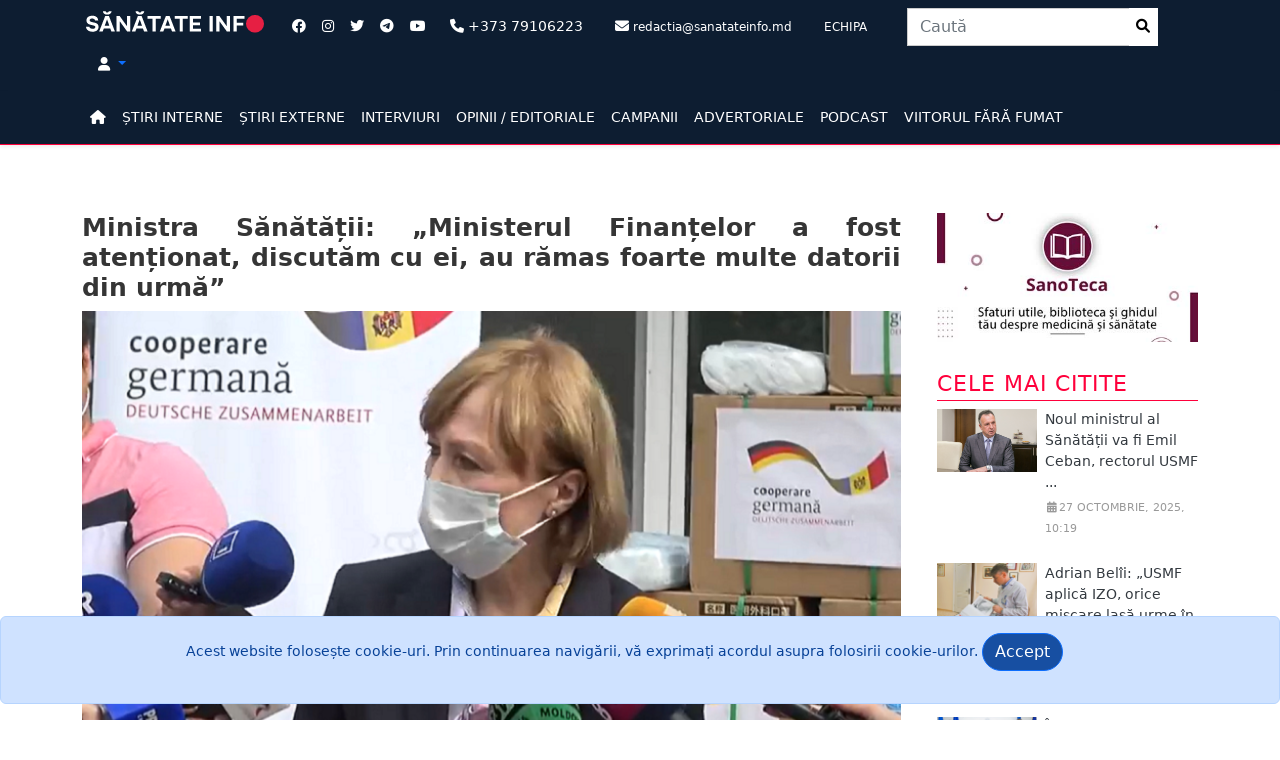

--- FILE ---
content_type: text/html; charset=utf-8
request_url: https://www.sanatateinfo.md/News/Item/10663/ministra-sanatatii-ministerul-finantelor-a-fost-atentionat-discutam-cu-ei-au-ramas-foarte-multe-datorii-din-urma
body_size: 47841
content:




<!DOCTYPE html>
<html lang="ro">
<head>
    <meta charset="utf-8" />
    <meta http-equiv="X-UA-Compatible" content="IE=edge">
    <meta name="viewport" content="width=device-width, initial-scale=1">
    <meta name="description" content="">
    <meta name="author" content="">
    <title>Sănătate Info - Ministra S&#x103;n&#x103;t&#x103;&#x21B;ii: &#x201E;Ministerul Finan&#x21B;elor a fost aten&#x21B;ionat, discut&#x103;m cu ei, au r&#x103;mas foarte multe datorii din urm&#x103;&#x201D;</title>
    <meta property="og:type" content="article">
    <meta property="og:site_name" content="Sanatate Info">
    <meta property="article:publisher" content="sanatateinfo.md" />
    <meta property="og:title" content="Ministra Sănătății: „Ministerul Finanțelor a fost atenționat, discutăm cu ei, au rămas foarte multe datorii din urmă”" />
    <meta property="og:description"
          content="Ministerul Finanțelor este, totuși, instituția din cauza căreia cadrele medicale care s-au îmbolnăvit de Covid-19 nu și-au primit încă indemnizația unică de 16 mii de lei. Cel puțin asta a declarat ministra Sănătății, Ala Nemerenco, fiind întrebată de jurnaliști la un eveniment public de ce lucrătorii medicali nu și-au primit compensațiile. " />
    <meta property="og:image" content="https://www.sanatateinfo.md/images/news/img10663t1.png" />


    <script type='text/javascript' src='https://platform-api.sharethis.com/js/sharethis.js#property=633d33904880e9001921bcac&product=sop' async='async'></script>


    <!-- Google tag (gtag.js) -->
    <script async src="https://www.googletagmanager.com/gtag/js?id=UA-111690878-1"></script>
    <script>
        window.dataLayer = window.dataLayer || [];
        function gtag() { dataLayer.push(arguments); }
        gtag('js', new Date());

        gtag('config', 'UA-111690878-1');
    </script>
     <!-- Google Tag Manager --><script>(function(w, d, s, l, i){w[l]=w[l]||[];w[l].push({'gtm.start':new Date().getTime(),event:'gtm.js'});var f = d.getElementsByTagName(s)[0],j = d.createElement(s), dl = l != 'dataLayer' ? '&l=' + l : ''; j.async = true; j.src ="https://www.googletagmanager.com/gtm.js?id=" + i + dl; f.parentNode.insertBefore(j, f); })(window, document,'script','dataLayer','GTM-KQBN49G');</script><!-- End Google Tag Manager -->
    <script async src="https://pagead2.googlesyndication.com/pagead/js/adsbygoogle.js?client=ca-pub-4776652645695777"
            crossorigin="anonymous"></script>
    
    
        <link rel="shortcut icon" href="/images/favicon.ico" />
        <link rel="stylesheet" href="/lib/bootstrap/dist/css/bootstrap.css" />
        <link rel="stylesheet" href="/lib/bootstrap/dist/css/bootstrap-utilities.css" />
        <link href="/lib/font-awesome/css/all.min.css" rel="stylesheet" type="text/css" />
        <link href="/lib/font-awesome/css/v4-shims.min.css" rel="stylesheet" type="text/css">
        <link rel="stylesheet" href="/css/site.css" />
        <link rel="stylesheet" href="/css/modern-business.css" />
        <link rel="stylesheet" href="/css/main.css" />


    

    <link href="https://vjs.zencdn.net/7.20.2/video-js.css" rel="stylesheet" />
    <script src="/lib/bootstrap/dist/js/bootstrap.min.js"></script>
    <!-- If you'd like to support IE8 (for Video.js versions prior to v7) -->
    <!-- <script src="https://vjs.zencdn.net/ie8/1.1.2/videojs-ie8.min.js"></script> -->
    <!-- HTML5 Shim and Respond.js IE8 support of HTML5 elements and media queries -->
    <!-- WARNING: Respond.js doesn't work if you view the page via file:// -->
    <!--[if lt IE 9]>
        <script src="https://oss.maxcdn.com/libs/html5shiv/3.7.0/html5shiv.js"></script>
        <script src="https://oss.maxcdn.com/libs/respond.js/1.4.2/respond.min.js"></script>
    <![endif]-->
</head>
<body>
     <!-- Google Tag Manager(noscript) --><noscript><iframe src = "https://www.googletagmanager.com/ns.html?id=GTM-KQBN49G" height = "0" width = "0" style = "display:none;visibility:hidden" ></ iframe > </noscript><!-- End Google Tag Manager(noscript) -->
    <nav class="py-2 bg-bluedark">
        <div class="container d-flex flex-wrap">
            <div class="col-sm-12 col-xs-12 col-md-2">
                <a class="" href="/"><img width="100%" src="/images/Logo_SanatateInfo.svg" /></a>
            </div>
            <ul class="nav col-12 justify-content-center list-unstyled col-lg-auto me-lg-auto mb-2 mb-md-0 ms-3">
                <li class=""><a class="text-muted nav-link px-2" href="https://www.facebook.com/sanatateinfo" target="_blank"><i class="fa-brands fa-facebook text-white"></i></a></li>
                <li class=""><a class="text-muted nav-link px-2" href="https://www.instagram.com/e_sanatate.md/" target="_blank"><i class="fa-brands fa-instagram text-white"></i></a></li>
                <li class=""><a class="text-muted nav-link px-2" href="https://twitter.com/E_Sanatatea_TA" target="_blank"><i class="fa-brands fa-twitter text-white"></i></a></li>
                <li class=""><a class="text-muted nav-link px-2" href="https://t.me/sanatateinfo" target="_blank"><i class="fa-brands fa-telegram text-white"></i></a></li>
                <li class=""><a class="text-muted nav-link px-2" href="https://www.youtube.com/channel/UCuVNhiubNuy1M8yQmQmVOUQ/featured" target="_blank"><i class="fa-brands fa-youtube text-white"></i></a></li>
                <li class=" text-white nav-link"><i class="fa-solid fa-phone text-white"></i> +373 79106223</li>
                <li class=" text-white nav-link d-none d-sm-none d-md-block"><i class="fa-solid fa-envelope text-white"></i> <small>redactia@sanatateinfo.md</small></li>
                <li><a class="text-white nav-link" href="/Team"><small>ECHIPA</small></a></li>
            </ul>

            <ul class="nav col-12 justify-content-center list-unstyled col-lg-auto me-lg-auto mb-2 mb-md-0">
                <li>
                    


<form role="form" method="post" class="col-12 col-lg-auto mb-3 mb-lg-0 me-lg-3" action="/Search/SearchAction">
    <div class="input-group stylish-input-group">
        <input type="text" name="search" class="form-control" placeholder="Caut&#x103;">
        <span class="input-group-addon">
            <button type="submit" class="align-middle py-2">
                <i class="fa fa-fw fa-search"></i>
            </button>
        </span>
    </div>
</form>


                </li>
            </ul>


            <div class="text-end d-none d-md-block d-lg-block d-xl-block">
                <ul class="nav">
                    <li class="text-white nav-link dropdown">
                            <a class="dropdown-toggle toggler text-decoration-none" aria-label="Dropdown" data-toggle="dropdown" href="#">
                                <i class="fa fa-user text-white"></i>
                            </a>
                            <ul class="dropdown-menu  dropdown-menu-end dropdown-menu-lg-start">
                                <li class="dropdown-item"><a data-dialog-title="Autentificare" aria-label="Login" data-dialog-width="" class="text-decoration-none text-dark" href="/Account/Login" id="loginLink" title="Autentificare"><i class="fa-solid fa-right-to-bracket"></i> Autentificare</a></li>
                            </ul>
                    </li>

                </ul>
                <script type="text/javascript">
                    window.onload = function () {
                        $('#idLogout').click(function (event) {
                            event.preventDefault();
                            $('#btnLogout').click();
                        });

                        //$('#langs li a').click(function (event) {
                        //    EventsPreventDefault(event);
                        //    $.post('~/mui/SetLanguage', { l: $(this).data('val') }, function () { location.reload(true); });
                        //});
                    };
                </script>



            </div>


        </div>
    </nav>
    <nav class="py-2 bg-bluedark border-bottom shadow-sm p-2 p-md-5 border-primary navbar navbar-expand-lg">
        



<button class="navbar-toggler" type="button" data-bs-toggle="offcanvas" data-bs-target="#offcanvasNavbarExample-expand-lg" aria-controls="offcanvasNavbarExample-expand-lg">
    <span class="navbar-toggler-icon" data-bs-target="#offcanvasNavbarExample-expand-lg"></span>
</button>
<div class="container">
    <div class="offcanvas offcanvas-start " data-bs-hideresize="true" tabindex="-1" id="offcanvasNavbarExample-expand-lg" aria-labelledby="offcanvasNavbarExample-expand-lg">
        <div class="offcanvas-header">
            <h5 class="offcanvas-title" id="offcanvasLabel"></h5>
            <button type="button" class="btn-close text-reset" data-bs-dismiss="offcanvas" aria-label="Close"></button>
        </div>




        <ul class="nav col-12 col-lg-auto me-lg-auto mb-2 justify-content-center mb-md-0 navbar-nav">

            <li><a class="nav-link px-2 link-primary" aria-label="Home" href="/"><i class="fa-solid fa-home"></i></a></li>
            <li>
                <a class="nav-link px-2 link-primary" href="/News/NewsInternal">ȘTIRI INTERNE</a>
            </li>
            <li>
                <a class="nav-link px-2 link-primary" href="/News/NewsExternal">ȘTIRI EXTERNE</a>
            </li>
            <li><a class="nav-link px-2 link-primary" href="/News/Interview">INTERVIURI</a></li>
            <li><a class="nav-link px-2 link-primary" href="/News/Opinions">OPINII / EDITORIALE</a></li>
            <li><a class="nav-link px-2 link-primary" href="/News/Campaign">CAMPANII</a></li>
            <li><a class="nav-link px-2 link-primary" href="/News/PromoAction">ADVERTORIALE</a></li>
            <li><a class="nav-link px-2 link-primary" href="/News/PodCast">PODCAST</a></li>
            <li><a class="nav-link px-2 link-primary" href="/ViitorFaraFumat">VIITORUL FĂRĂ FUMAT</a></li>


        </ul>
        <div class="navbar-buttons">



 <!-- /.nav-collapse -->

        </div>

    </div>

</div>


    </nav>

    <div class="container">
        <div class="p-2 p-md-2 rounded">
            <div class="row">
                <div class="col-sm-12 ad-banner box-hidden pr-0">
                    




                </div>
            </div>
        </div>
    </div>


    



<!--END Breaking News -->
<!--Start  News Alert-->
<!--END  News Alert-->


    <main id="wraped" class="container bg-body">

        
<div class="row">

    <div class="col-md-12">


        <div class="row">

            


<article class="single-post">
    
    <div class="row">
        <div class="col-md-9 pr-4">
            <div class="row">
                <div class="col-md-12">
                    <h2 class="post-title">Ministra S&#x103;n&#x103;t&#x103;&#x21B;ii: &#x201E;Ministerul Finan&#x21B;elor a fost aten&#x21B;ionat, discut&#x103;m cu ei, au r&#x103;mas foarte multe datorii din urm&#x103;&#x201D;</h2>
                </div>
            </div>
            <div class="featured">
                <img width="100%" height="" class="img-responsive" src="/images/news/img10663t1.png" alt="Ministra S&#x103;n&#x103;t&#x103;&#x21B;ii: &#x201E;Ministerul Finan&#x21B;elor a fost aten&#x21B;ionat, discut&#x103;m cu ei, au r&#x103;mas foarte multe datorii din urm&#x103;&#x201D;">
            </div>
            <span class="small-text text-muted fst-italic">Sursa Foto: Screenshot</span>
            <div class="main-data">
                <p class="date"><i class="fa fa-fw fa-user"></i> Silvia Rotaru</p>
                <p class="date"><i class="fa fa-fw fa-calendar"></i>16 septembrie, 2021, 15:42</p>
                <p class="date"><i class="fa fa-fw fa-eye"></i> Vizualizări: 4489</p>
            </div>
            <p class="lead fs-6">Ministerul Finan&#x21B;elor este, totu&#x219;i, institu&#x21B;ia din cauza c&#x103;reia cadrele medicale care s-au &#xEE;mboln&#x103;vit de Covid-19 nu &#x219;i-au primit &#xEE;nc&#x103; indemniza&#x21B;ia unic&#x103; de 16 mii de lei. Cel pu&#x21B;in asta a declarat ministra S&#x103;n&#x103;t&#x103;&#x21B;ii, Ala Nemerenco, fiind &#xEE;ntrebat&#x103; de jurnali&#x219;ti la un eveniment public de ce lucr&#x103;torii medicali nu &#x219;i-au primit compensa&#x21B;iile. </p>

            <div class="post-container">

<p class="MsoNormal"><span lang="RO" style="line-height: 107%;">Aceasta a precizat că
ar fi scris deja câteva scrisori la Ministerul Finanțelor și că în acest moment
se pregătesc listele cadrelor medicale care încă nu și-au ridicat indemnizațiile.
<o:p></o:p></span></p><p class="MsoNormal"><span lang="RO" style="line-height: 107%;">Ala Nemerenco promite
că toți lucrătorii medicali vor primi banii, fără să ofere termene.<o:p></o:p></span></p><p class="MsoNormal"><span lang="RO" style="line-height: 107%;">&nbsp;„Ministerul Sănătății cu ajutorul Agenției
Naționale pentru Sănătate Publică verifică toate aceste cazuri ca să le
confirmăm că sunt într-adevăr cazuri de contractare a virusului la locul de
muncă. Aceste surse vin prin bugetul de stat inclusiv prin intermediul APL și
sunt transferați de la Ministerul Finanțelor. Noi am adresat deja câteva
scrisori referitor la întârzierea acestor plăți. Banii nu îi transferă MS.
Ministerul Finanțelor a fost atenționat, discutăm cu ei, au rămas foarte multe
datorii din urmă. Sunt colegi de ai noștri care nu și-au ridicat aceste
indemnizații, inclusiv pentru lunile de primăvară, când a existat acel val mare
de îmbolnăviri”.<o:p></o:p></span></p><p class="MsoNormal"><span lang="RO" style="line-height: 107%;">Am contactat
serviciul de presă al Ministerului Finanțelor pentru a ne explica dacă
instituția cunoaște despre aceste datorii, însă până în momentul publicării
știrii nu ni s-a răspuns la telefon.<o:p></o:p></span></p><p class="MsoNormal"><span lang="RO" style="line-height: 107%;">Acum două zile,
Sănătate INFO scria despre faptul că zeci de cadre medicale nu și-au ridicat de
luni bune indemnizațiile de 16 mii de lei, după ce s-au îmbolnăvit de Covid-19
și au prezentat informații despre acest lucru. În urma publicării știrii,
medici din diverse regiuni și instituții medicale au confirmat că într-adevăr
nu au primit banii, unii încă din noiembrie anul trecut. <o:p></o:p></span></p><p class="MsoNormal"><img src="http://www.sanatateinfo.md/images/news/20210916153715128.png" style="width: 100%; float: left;" class="note-float-left"></p><p class="MsoNormal"><img src="http://www.sanatateinfo.md/images/news/20210916153747080.png" style="width: 100%; float: right;" class="note-float-right"><br></p><p class="MsoNormal"><br></p><p class="MsoNormal"><br></p><p class="MsoNormal"><br></p><p class="MsoNormal"><br></p><p class="MsoNormal"><br></p><p class="MsoNormal"><br></p><p class="MsoNormal">Vom preciza că
Ministerul Sănătății a propus spre dezbateri publice – Proiectul Hotărârii
Guvernului „Privind aprobarea proiectului de lege pentru modificarea Legii cu
privire la instituirea unor măsuri pe perioada stării de urgenţă în sănătate
publică şi modificarea unor acte normative”.<br></p><p class="MsoNormal"><span lang="RO" style="line-height: 107%;">Potrivit acestui
proiect, Ministerul Sănătății propune ca indemnizații de 16 mii de lei să
primească doar lucrătorii medicali vaccinați împotriva Covid-19, dar care au
făcut boala. La fel, indemnizații unice de 100 de mii de lei, vor primi doar
urmașii victimelor infecției Covid-19, care de asemenea, au fost imunizați.<font face="Times New Roman, serif"><span style="font-size: 14pt;"><o:p></o:p></span></font></span></p><p class="MsoNormal"><img src="http://www.sanatateinfo.md/images/news/20210921154242335.jpg" style="padding: 10px; color: rgb(85, 85, 85); font-size: 15px; text-align: justify; width: 100%;"><br></p><p class="MsoNormal"><span lang="RO" style="font-size:14.0pt;line-height:107%;
font-family:&quot;Times New Roman&quot;,serif;mso-ansi-language:RO">&nbsp;</span></p>

<div class="row px-4 d-flex justify-content-center" id="newsRelated">

    <div class="d-flex justify-content-center newsRelated border-secondary border-top ">
        <div class="col-md-12 d-flex justify-content-center ">
            <div class="col-auto d-none d-lg-block">
                <a class="media-left" href="/News/Item/12461/ministrul-sanatatii-emil-ceban-explica-procedura-de-eliberare-a-diplomelor-de-rezidentiat-pentru-medicii-romani-anchetati-in-romania">
                    <img width="100" src="/images/news/thumbnailXs/img12461t1.png" alt="Ministrul S&#x103;n&#x103;t&#x103;&#x21B;ii, Emil Ceban, explic&#x103; procedura de eliberare a diplomelor de reziden&#x21B;iat pentru medicii rom&#xE2;ni, ancheta&#x21B;i &#xEE;n Rom&#xE2;nia">
                </a>
            </div>
            <div class="col py-1 ps-2  d-flex flex-column position-static">
                <p class="d-inline-block mb-1 text-primary text-decoration-none text-black"><a class="text-decoration-none text-dark fw-lighter" href="/News/Item/12461/ministrul-sanatatii-emil-ceban-explica-procedura-de-eliberare-a-diplomelor-de-rezidentiat-pentru-medicii-romani-anchetati-in-romania">Ministrul S&#x103;n&#x103;t&#x103;&#x21B;ii, Emil Ceban, explic&#x103; procedura de eliberare a diplomelor de reziden&#x21B;iat pentru medicii rom&#xE2;ni, ancheta&#x21B;i &#xEE;n Rom&#xE2;nia</a></p>
            </div>
        </div>

    </div>
    <div class="d-flex justify-content-center newsRelated border-secondary border-top ">
        <div class="col-md-12 d-flex justify-content-center ">
            <div class="col-auto d-none d-lg-block">
                <a class="media-left" href="/News/Item/12452/medici-romani-care-ar-fi-facut-stagii-de-pregatire-in-r-moldova-suspectati-ca-ar-fi-obtinut-fraudulos-recunoasterea-titlurilor-de-specialitate">
                    <img width="100" src="/images/news/img12452t1.png" alt="Medici rom&#xE2;ni, care ar fi f&#x103;cut stagii de preg&#x103;tire &#xEE;n R. Moldova, suspecta&#x21B;i  c&#x103; ar fi ob&#x21B;inut fraudulos recunoa&#x219;terea titlurilor de specialitate">
                </a>
            </div>
            <div class="col py-1 ps-2  d-flex flex-column position-static">
                <p class="d-inline-block mb-1 text-primary text-decoration-none text-black"><a class="text-decoration-none text-dark fw-lighter" href="/News/Item/12452/medici-romani-care-ar-fi-facut-stagii-de-pregatire-in-r-moldova-suspectati-ca-ar-fi-obtinut-fraudulos-recunoasterea-titlurilor-de-specialitate">Medici rom&#xE2;ni, care ar fi f&#x103;cut stagii de preg&#x103;tire &#xEE;n R. Moldova, suspecta&#x21B;i  c&#x103; ar fi ob&#x21B;inut fraudulos recunoa&#x219;terea titlurilor de specialitate</a></p>
            </div>
        </div>

    </div>
    <div class="d-flex justify-content-center newsRelated border-secondary border-top ">
        <div class="col-md-12 d-flex justify-content-center ">
            <div class="col-auto d-none d-lg-block">
                <a class="media-left" href="/News/Item/12451/moldovan-academics-used-to-push-tobacco-lobby-narratives-in-eu-consultation">
                    <img width="100" src="/images/news/img12451t1.jpg" alt="Moldovan Academics used to push Tobacco Lobby Narratives in EU Consultation">
                </a>
            </div>
            <div class="col py-1 ps-2  d-flex flex-column position-static">
                <p class="d-inline-block mb-1 text-primary text-decoration-none text-black"><a class="text-decoration-none text-dark fw-lighter" href="/News/Item/12451/moldovan-academics-used-to-push-tobacco-lobby-narratives-in-eu-consultation">Moldovan Academics used to push Tobacco Lobby Narratives in EU Consultation</a></p>
            </div>
        </div>

    </div>
    </div>





            </div>

            <div class="main-data post-review">
                <p class="date">
                    <i class="fa fa-fw fa-tag"></i>Tag:                         <a href="/News/NewsTagged?tag=bani,">bani,</a>
                        <a href="/News/NewsTagged?tag=indemnizatie,">indemnizatie,</a>
                        <a href="/News/NewsTagged?tag=16">16</a>
                        <a href="/News/NewsTagged?tag=mii">mii</a>
                        <a href="/News/NewsTagged?tag=de">de</a>
                        <a href="/News/NewsTagged?tag=lei,">lei,</a>
                        <a href="/News/NewsTagged?tag=cadre">cadre</a>
                        <a href="/News/NewsTagged?tag=medicale,">medicale,</a>
                        <a href="/News/NewsTagged?tag=ala">ala</a>
                        <a href="/News/NewsTagged?tag=nemerenco,">nemerenco,</a>
                        <a href="/News/NewsTagged?tag=ms,">ms,</a>
                        <a href="/News/NewsTagged?tag=ministerul">ministerul</a>
                        <a href="/News/NewsTagged?tag=finantelor">finantelor</a>
                </p>
                <p class="date"><i class="fa fa-fw fa-folder"></i>Categoria: <a href="/News/NewsInternal">Știri Interne</a></p>

            </div>

            <div class="post-share">
                <!-- ShareThis BEGIN --><div class="sharethis-inline-reaction-buttons"></div><!-- ShareThis END -->
                <!-- ShareThis BEGIN -->
                <div class="sharethis-inline-share-buttons"></div>
                <!-- ShareThis END -->


            </div>



                <div class="col-md-12">
                    <div class="alert alert-danger alert-dismissible fade show" role="alert">
                        <p><i class="fa fa-exclamation-triangle fa-2x" aria-hidden="true"></i>  Preluarea articolelor de pe www.sanatateinfo.md se realizează în limita maximă de 1.000 de semne. Este obligatoriu să fie citată sursa și autorul informației, iar dacă informația este preluată de către alte platforme informaționale on-line trebuie indicat link-ul direct la sursă. 
Preluarea integrală a informației poate fi realizată doar în baza unui acord încheiat cu Redacția Sănătate INFO. Toate materialele jurnalistice publicate pe platforma on-line www.sanatateinfo.md sunt protejate de Legea 139 privind drepturile de autor și drepturile conexe. De asemenea, de Codul Deontologic al Jurnalistului din Republica Moldova. Pe lângă actele juridice care ne protejează drepturile, mai există o lege nescrisă – cea a bunului simț.</p>
                        <button type="button" class="btn-close" data-bs-dismiss="alert" aria-label="Close"></button>
                    </div>

                </div>
            <div class="row">
                <div class="banner-space">
                    




                </div>
            </div>

            <div class="row">
                



    <div class="col-md-12 mb-6">
        <h1 class="title">Publicate în aceeași zi</h1>
    </div>


<div class="col-md-12 col-xs-12 col-sm-6  media">
    <div class="row">


            <div class="col-md-6 p-2">
                <div class="card">
                    <div class="card-body text-start">
                        <a class="card-text text-decoration-none text-dark" href="/News/Item/4768/modificari-la-calendarul-imunizarilor-din-moldova-se-anuleaza-mai-multe-vaccinari">Modific&#x103;ri la Calendarul Imuniz&#x103;rilor din Moldova &#x2013; se anuleaz&#x103; mai multe vaccin&#x103;ri</a>
                        <div class="text-muted"><p class="date"><i class="fa fa-calendar"></i> 11 noiembrie, 2015, 18:03</p></div>
                    </div>
                </div>
            </div>
            <div class="col-md-6 p-2">
                <div class="card">
                    <div class="card-body text-start">
                        <a class="card-text text-decoration-none text-dark" href="/News/Item/1203/interviu-cu-victor-siminiuc-sef-adjunct-la-policlinica-stomatologica-republicana-ca-orice-stomatolog-ma-uit-la-dantura-oamenilor-chiar-si-cand-merg-pe-strada-observ-ca-foarte-multi-nu-au-dinti">Interviu cu Victor Siminiuc, &#x219;ef adjunct la Policlinica Stomatologic&#x103; Republican&#x103;: &#x201E;Ca orice stomatolog m&#x103; uit la dantura oamenilor chiar &#x219;i c&#xE2;nd merg pe strad&#x103;. Observ c&#x103; foarte mul&#x21B;i nu au din&#x21B;i&#x201D;</a>
                        <div class="text-muted"><p class="date"><i class="fa fa-calendar"></i> 11 noiembrie, 2013, 09:59</p></div>
                    </div>
                </div>
            </div>
            <div class="col-md-6 p-2">
                <div class="card">
                    <div class="card-body text-start">
                        <a class="card-text text-decoration-none text-dark" href="/News/Item/1204/medicamentele-gynipral-pentru-gravide-care-se-gasesc-si-in-farmaciile-din-moldova-ar-putea-fi-retrase-de-pe-piata">Medicamentele Gynipral pentru gravide, care se g&#x103;sesc &#x219;i &#xEE;n farmaciile din Moldova, ar putea fi retrase de pe pia&#x21B;&#x103; </a>
                        <div class="text-muted"><p class="date"><i class="fa fa-calendar"></i> 11 noiembrie, 2013, 10:24</p></div>
                    </div>
                </div>
            </div>
            <div class="col-md-6 p-2">
                <div class="card">
                    <div class="card-body text-start">
                        <a class="card-text text-decoration-none text-dark" href="/News/Item/5959/numarul-actelor-de-coruptie-in-sanatate-a-crescut-de-doua-ori">Num&#x103;rul actelor de corup&#x21B;ie &#xEE;n s&#x103;n&#x103;tate a crescut de dou&#x103; ori</a>
                        <div class="text-muted"><p class="date"><i class="fa fa-calendar"></i> 11 noiembrie, 2016, 10:31</p></div>
                    </div>
                </div>
            </div>
            <div class="col-md-6 p-2">
                <div class="card">
                    <div class="card-body text-start">
                        <a class="card-text text-decoration-none text-dark" href="/News/Item/9825/ala-tocarciuc-un-vaccin-trebuie-sa-fie-nu-doar-eficient-dar-sa-nu-duca-si-la-schimbari-nedorite-in-organism">Ala Tocarciuc: &#x201E;Un vaccin trebuie s&#x103; fie nu doar eficient, dar s&#x103; nu duc&#x103; &#x219;i la schimb&#x103;ri nedorite &#xEE;n organism&#x201D;</a>
                        <div class="text-muted"><p class="date"><i class="fa fa-calendar"></i> 11 noiembrie, 2020, 21:42</p></div>
                    </div>
                </div>
            </div>
            <div class="col-md-6 p-2">
                <div class="card">
                    <div class="card-body text-start">
                        <a class="card-text text-decoration-none text-dark" href="/News/Item/9824/directorul-agentiei-medicamentului-a-fost-din-nou-schimbat-cine-il-va-inlocui-pe-eremei-priseajniuc">Directorul Agen&#x21B;iei Medicamentului a fost din nou schimbat. Cine &#xEE;l va &#xEE;nlocui pe Eremei Priseajniuc</a>
                        <div class="text-muted"><p class="date"><i class="fa fa-calendar"></i> 11 noiembrie, 2020, 18:00</p></div>
                    </div>
                </div>
            </div>




    </div>
</div>

            </div>
        </div>

        <div class="col-md-3 col-xs-12 col-sm-12">
            <div class="row">
                
    <div class="col-md-12 col-xs-12 col-sm-12 media">

        <div class="col-md-12">
            <div class="s-banner-space">
            <a href="https://sanoteca.md"><img class="img-responsive" alt="Sanoteca" src="/images/Sanoteca.jpg" /></a>
        </div>
        </div>
        <div class="col-md-12">
            <div class="s-banner-space">
                




            </div>
        </div>

    </div>

    

<div class="col-md-12 col-xs-12 col-sm-12 media">
    <div class="col-md-12">
        <h1 class="title">
           Cele mai citite
        </h1>
            <div class="row g-0 mb-4 overflow-hidden flex-md-row position-relative ">
                <div class="col-auto d-lg-block">
                    <a class="media-left" href="/News/Item/12447/noul-ministrul-al-sanatatii-va-fi-emil-ceban-rectorul-usmf-nicolae-testemitanu">
                        <img width="100" src="/images/news/img12447t1.jpg" alt="Noul ministrul al S&#x103;n&#x103;t&#x103;&#x21B;ii va fi Emil Ceban, rectorul USMF &#x201E;Nicolae Testemi&#x21B;anu&#x201D;">
                    </a>
                </div>
                <div class="col py-0 ps-2  d-flex flex-column position-static">
                    <p class="d-inline-block mb-1 text-primary text-decoration-none text-black"><a class="text-decoration-none text-dark" href="/News/Item/12447/noul-ministrul-al-sanatatii-va-fi-emil-ceban-rectorul-usmf-nicolae-testemitanu">Noul ministrul al S&#x103;n&#x103;t&#x103;&#x21B;ii va fi Emil Ceban, rectorul USMF  ...</a></p>

                    <div class="mb-0 text-muted"> <p class="date"><i class="fa fa-fw fa-calendar"></i>27 octombrie, 2025, 10:19</p></div>

                </div>

            </div>
            <div class="row g-0 mb-4 overflow-hidden flex-md-row position-relative ">
                <div class="col-auto d-lg-block">
                    <a class="media-left" href="/News/Item/12458/adrian-belii-usmf-aplica-izo-orice-miscare-lasa-urme-in-documente-daca-era-dorinta-totul-putea-fi-verificat-fara-mare-galagie">
                        <img width="100" src="/images/news/img12458t1.png" alt="Adrian Bel&#xEE;i: &#x201E;USMF aplic&#x103; IZO, orice mi&#x219;care las&#x103; urme &#xEE;n documente. Dac&#x103; era dorin&#x21B;&#x103;, totul putea fi verificat f&#x103;r&#x103; mare g&#x103;l&#x103;gie&#x201D;">
                    </a>
                </div>
                <div class="col py-0 ps-2  d-flex flex-column position-static">
                    <p class="d-inline-block mb-1 text-primary text-decoration-none text-black"><a class="text-decoration-none text-dark" href="/News/Item/12458/adrian-belii-usmf-aplica-izo-orice-miscare-lasa-urme-in-documente-daca-era-dorinta-totul-putea-fi-verificat-fara-mare-galagie">Adrian Bel&#xEE;i: &#x201E;USMF aplic&#x103; IZO, orice mi&#x219;care las&#x103; urme &#xEE;n d ...</a></p>

                    <div class="mb-0 text-muted"> <p class="date"><i class="fa fa-fw fa-calendar"></i>07 noiembrie, 2025, 18:29</p></div>

                </div>

            </div>
            <div class="row g-0 mb-4 overflow-hidden flex-md-row position-relative ">
                <div class="col-auto d-lg-block">
                    <a class="media-left" href="/News/Item/12446/intre-promisiune-si-realitate-ce-a-reusit-si-ce-n-a-reusit-in-cei-patru-ani-ministerul-sanatatii">
                        <img width="100" src="/images/news/img12446t1.jpeg" alt="&#xCE;ntre promisiune &#x219;i realitate: Ce a reu&#x219;it &#x219;i ce n-a reu&#x219;it &#xEE;n cei patru ani Ministerul S&#x103;n&#x103;t&#x103;&#x21B;ii">
                    </a>
                </div>
                <div class="col py-0 ps-2  d-flex flex-column position-static">
                    <p class="d-inline-block mb-1 text-primary text-decoration-none text-black"><a class="text-decoration-none text-dark" href="/News/Item/12446/intre-promisiune-si-realitate-ce-a-reusit-si-ce-n-a-reusit-in-cei-patru-ani-ministerul-sanatatii">&#xCE;ntre promisiune &#x219;i realitate: Ce a reu&#x219;it &#x219;i ce n-a reu&#x219;it  ...</a></p>

                    <div class="mb-0 text-muted"> <p class="date"><i class="fa fa-fw fa-calendar"></i>24 octombrie, 2025, 17:26</p></div>

                </div>

            </div>
            <div class="row g-0 mb-4 overflow-hidden flex-md-row position-relative ">
                <div class="col-auto d-lg-block">
                    <a class="media-left" href="/News/Item/12461/ministrul-sanatatii-emil-ceban-explica-procedura-de-eliberare-a-diplomelor-de-rezidentiat-pentru-medicii-romani-anchetati-in-romania">
                        <img width="100" src="/images/news/thumbnailXs/img12461t1.png" alt="Ministrul S&#x103;n&#x103;t&#x103;&#x21B;ii, Emil Ceban, explic&#x103; procedura de eliberare a diplomelor de reziden&#x21B;iat pentru medicii rom&#xE2;ni, ancheta&#x21B;i &#xEE;n Rom&#xE2;nia">
                    </a>
                </div>
                <div class="col py-0 ps-2  d-flex flex-column position-static">
                    <p class="d-inline-block mb-1 text-primary text-decoration-none text-black"><a class="text-decoration-none text-dark" href="/News/Item/12461/ministrul-sanatatii-emil-ceban-explica-procedura-de-eliberare-a-diplomelor-de-rezidentiat-pentru-medicii-romani-anchetati-in-romania">Ministrul S&#x103;n&#x103;t&#x103;&#x21B;ii, Emil Ceban, explic&#x103; procedura de eliber ...</a></p>

                    <div class="mb-0 text-muted"> <p class="date"><i class="fa fa-fw fa-calendar"></i>11 noiembrie, 2025, 16:33</p></div>

                </div>

            </div>
            <div class="row g-0 mb-4 overflow-hidden flex-md-row position-relative ">
                <div class="col-auto d-lg-block">
                    <a class="media-left" href="/News/Item/12371/video-un-bebelus-a-primit-un-ficat-nou-de-la-un-donator-care-i-a-vazut-cazul-la-televizor">
                        <img width="100" src="/images/news/img12371t11.png" alt="VIDEO//Un bebelu&#x219; a primit un ficat nou de la un donator care i-a v&#x103;zut cazul la televizor ">
                    </a>
                </div>
                <div class="col py-0 ps-2  d-flex flex-column position-static">
                    <p class="d-inline-block mb-1 text-primary text-decoration-none text-black"><a class="text-decoration-none text-dark" href="/News/Item/12371/video-un-bebelus-a-primit-un-ficat-nou-de-la-un-donator-care-i-a-vazut-cazul-la-televizor">VIDEO//Un bebelu&#x219; a primit un ficat nou de la un donator car ...</a></p>

                    <div class="mb-0 text-muted"> <p class="date"><i class="fa fa-fw fa-calendar"></i>17 iunie, 2025, 11:51</p></div>

                </div>

            </div>
    </div>
</div>
    

<div class="col-md-12 col-xs-12 col-sm-12 media">
    <div class="col-md-12">
        <h1 class="title">
           Cele mai actuale
        </h1>
    </div>
</div>
    

<div class="col-md-12  col-xs-12 col-sm-12 media"> 
    <div class="col-md-12 bg-secondary" style="--bs-bg-opacity: .1;">
        <div class="block-title bg-bluedark py-2 border-0">
            <p class="title-lg s-blok text-white"><i class="fa fa-chart-bar me-2"></i>Vox Populi</p>
        </div>
        <div class="px-2">
                <p class="fs-6">C&#xE2;t timp a&#x219;tepta&#x21B;i o consulta&#x21B;ie la un medic specialist?</p>
                    <strong>O zi</strong><span class="float-end">12,99 %</span>
                    <div class="progress active">
                        <div class="bar bg-bluedark" style="width: 12%;"></div>
                    </div>
                    <strong>Trei zile</strong><span class="float-end">2,16 %</span>
                    <div class="progress active">
                        <div class="bar bg-bluedark" style="width: 2%;"></div>
                    </div>
                    <strong>O s&#x103;pt&#x103;m&#xE2;n&#x103;</strong><span class="float-end">6,06 %</span>
                    <div class="progress active">
                        <div class="bar bg-bluedark" style="width: 6%;"></div>
                    </div>
                    <strong>C&#xE2;teva s&#x103;pt&#x103;m&#xE2;ni</strong><span class="float-end">21,00 %</span>
                    <div class="progress active">
                        <div class="bar bg-bluedark" style="width: 20%;"></div>
                    </div>
                    <strong>Mai mult de o lun&#x103;</strong><span class="float-end">57,79 %</span>
                    <div class="progress active">
                        <div class="bar bg-bluedark" style="width: 57%;"></div>
                    </div>
                <p class="pb-2 text-end">
                    <a class="btn btn-large btn-s-default" data-bs-toggle="modal" href="#vote" data-original-title><i class="fa fa-vote-yea"></i> Votează</a>
                </p>
                <div class="container">
                    <div class="modal fade" id="vote" aria-hidden="true" data-bs-backdrop="static" data-bs-keyboard="false" aria-labelledby="exampleModalToggleLabel" tabindex="-1">
                        <div class="modal-dialog modal-dialog-centered">
                            <div class="modal-content">
<form action="/VoxPopuli/SaveResult" method="post">                                <div class="modal-header">
                                    <h4 class="panel-title" id="voteLabel"><span class="glyphicon fw glyphicon-arrow-right"></span>C&#xE2;t timp a&#x219;tepta&#x21B;i o consulta&#x21B;ie la un medic specialist?</h4>
                                    <button type="button" class="btn-close" data-bs-dismiss="modal" aria-label="Close"></button>

                                </div>
                                    <div class="modal-body">
                                        <ul class="list-group">
                                                <li class="list-group-item">
                                                    <div class="radio">
                                                        <label>
                                                            <input type="radio" name="optionsRadios" value="25">
                                                            O zi
                                                        </label>
                                                    </div>
                                                </li>
                                                <li class="list-group-item">
                                                    <div class="radio">
                                                        <label>
                                                            <input type="radio" name="optionsRadios" value="26">
                                                            Trei zile
                                                        </label>
                                                    </div>
                                                </li>
                                                <li class="list-group-item">
                                                    <div class="radio">
                                                        <label>
                                                            <input type="radio" name="optionsRadios" value="27">
                                                            O s&#x103;pt&#x103;m&#xE2;n&#x103;
                                                        </label>
                                                    </div>
                                                </li>
                                                <li class="list-group-item">
                                                    <div class="radio">
                                                        <label>
                                                            <input type="radio" name="optionsRadios" value="28">
                                                            C&#xE2;teva s&#x103;pt&#x103;m&#xE2;ni
                                                        </label>
                                                    </div>
                                                </li>
                                                <li class="list-group-item">
                                                    <div class="radio">
                                                        <label>
                                                            <input type="radio" name="optionsRadios" value="29">
                                                            Mai mult de o lun&#x103;
                                                        </label>
                                                    </div>
                                                </li>
                                        </ul>
                                    </div>
                                    <div class="checkbox"></div>
                                    <div class="modal-footer">
                                        <button type="submit" class="btn btn-success btn-vote">Votează!</button>
                                        <button type="button" class="btn btn-default" data-bs-dismiss="modal">Închide</button>
                                    </div>
<input name="__RequestVerificationToken" type="hidden" value="CfDJ8AuYCWwRtUFAjzbc4r4b7w8tAdZ1IAoR9gi1Za_q1QfSvXVkQJywrElS3miZypKhlrrQhj0uzOJEJX_rMSe3QMOIFz4IHJOxFZJ56JJ2Bdm3cRBIVcSc4Cu8aeXyPfAss3o5dDKAGS0_AP_uSN4BtHE" /></form>                            </div>
                        </div>
                    </div>
                </div>
        </div>
    </div>
</div>
    <div class="col-md-12 col-xs-12 col-sm-12 ">
        <div class="col-md-12">
            <div class="s-banner-space">
                




            </div>
            </div>
        </div>
        <div class="col-md-12 col-xs-12 col-sm-12 ">
        </div>
   


               
            </div>
        </div>
    </div>
</article>




            <div class="col-md-9">
            </div>

        </div>
    </div>

</div>

    </main>
    

    <div id="cookieConsent" class="alert alert-primary alert-dismissible fade show no-gutters fixed-bottom" role="alert">
        <div class="text-center">
            <p>Acest website folosește cookie-uri. Prin continuarea navigării, vă exprimați acordul asupra folosirii cookie-urilor.
        <button type="button" class="btn btn-primary accept-policy close" data-dismiss="alert" aria-label="Close" data-cookie-string=".AspNet.Consent=yes; expires=Wed, 11 Nov 2026 22:24:09 GMT; path=/; secure; samesite=strict">
            <span aria-hidden="true">Accept</span>
        </button>
            </p>
        </div>
    </div>
    <script>
        (function () {
            var button = document.querySelector("#cookieConsent button[data-cookie-string]");
            button.addEventListener("click", function (event) {
                document.cookie = button.dataset.cookieString;
                var cookieContainer = document.querySelector("#cookieConsent");
                cookieContainer.remove();
            }, false);
        })();
    </script>

   
    <div class="">
        <footer>
            <div id="footer" class="bg-bluedark">
                
<div class="container">
    <div class="row">
        <div class="col-6 col-md-3 mb-3">
            <ul class="nav flex-column">
                <li class="nav-item mb-2"><a href="/Home/About" class="nav-link p-0 text-white">Despre Noi</a></li>
                <li class="nav-item mb-2"><a href="/ContactUs/SendMessage" class="nav-link p-0  text-white">Contacte</a></li>
                <li class="nav-item mb-2"><a href="/Home/Policy" class="nav-link p-0 text-white"> Politica editorială</a></li>
            </ul>
        </div>
        <div class="col-6 col-md-3 mb-3">
            <ul class="nav flex-column">
                <li class="nav-item mb-2"><a href="/News/Communicate" class="nav-link p-0  text-white">COMUNICATE</a></li>
                <li class="nav-item mb-2"><a href="/News/COVID19" class="nav-link p-0  text-white">COVID-19: Ghiduri și protocoale</a></li>
               
                <li class="nav-item mb-2"><a href="/News/HealthMoney" class="nav-link p-0  text-white">Banii tăi în sănătate</a></li>
                <li class="nav-item mb-2"><a href="/News/InMemoriam" class="nav-link p-0  text-white">In Memoriam</a></li>

            </ul>
        </div>
        <div class="col-md-3 col-xs-12 col-sm-6 mb-3">
            <div class="title text-white fs-5"><i class="fa fa-shield">  </i>  Email Newsletter</div>
            
                <div class="d-flex flex-column flex-sm-row w-100 gap-2 mt-2">
                    <form method="post" action="/Subscribe/Post">
                        <div class="input-group stylish-input-group">
                            <input id="email" name="email" type="text" class="validate form-control" required="" placeholder="Scrie e-mailul tău aici">
                            <span class="input-group-addon">
                                <button class="align-middle py-2 text-primary" type="submit">OK</button>
                            </span>
                        </div>

                    </form>
                </div>



            
        </div>
        <div class="col-md-3 col-xs-12 col-sm-6 mb-3">
            <div class="widget_content contacts-widget text-white">
                <div class="mb-2"><em class="fa fa-map-marker"></em> Chișinău, str. Vasile Alecsandri 99/1</div>
                <div class="mb-2"><a class="text-decoration-none text-white"  href="mailto:info@example.com" target="_blank"><em class="fa fa-envelope-o"></em> redactia@sanatateinfo.md</a></div>
                <div class="mb-2"><em class="fa fa-phone"></em> +373 79 106 223</div>
                <div class="mb-2"><em class="fa fa-phone"></em> +373 022 226 343</div>
                <div class="mb-2"><em class="fa fa-print"></em> +373 022 226 387</div>
            </div>
            <div class="social-icons rounded flat inverse spinned mt-4">
                <a class="mx-2" aria-label="facebook" href="https://www.facebook.com/sanatateinfo/"><i class="fa-brands fa-facebook text-white"></i></a>
                <a class="mx-2" aria-label="twiter" href="https://twitter.com/E_Sanatatea_TA"><i class="fa-brands fa-twitter text-white"></i></a>
                <a class="mx-2" aria-label="linkedin" href="http://www.linkedin.com/profile/view?id=254762663&trk=tab_pro"><i class="fa-brands fa-instagram text-white"></i></a>
                <a class="mx-2" aria-label="youtube" href="https://www.youtube.com/channel/UCuVNhiubNuy1M8yQmQmVOUQ"><i class="fa-brands fa-youtube text-white"></i></a>
                <a class="mx-2" aria-label="Rss" href="/Rss"><i class="fa fa-rss text-white"></i></a>

            </div>

        </div>














            <div class="clear"></div>

        </div>
    </div>

                <div class="widgets-divider"></div>
                <div class="copyrights py-2">
                    <div class="container">
                        <div class="center">
                            © 2025 <a href="https://e-sanatate.md" target="_blank">E-Sănătate.MD</a> 
                        </div>
                    </div>
                </div>
            </div>
        </footer>
    </div>


    
    
        <script src="https://code.jquery.com/jquery-3.6.3.min.js"></script>
        <script src="/js/main.js"></script>
        <script src="/js/newsalert.js"></script>
        <script src="/js/site.min.js?v=47DEQpj8HBSa-_TImW-5JCeuQeRkm5NMpJWZG3hSuFU"></script>
        <script src="https://vjs.zencdn.net/7.20.2/video.min.js"></script>
    
    
   
    
</body>
</html>


--- FILE ---
content_type: text/html; charset=utf-8
request_url: https://www.google.com/recaptcha/api2/aframe
body_size: 268
content:
<!DOCTYPE HTML><html><head><meta http-equiv="content-type" content="text/html; charset=UTF-8"></head><body><script nonce="q75InnFL3VkO1g3DocQJBw">/** Anti-fraud and anti-abuse applications only. See google.com/recaptcha */ try{var clients={'sodar':'https://pagead2.googlesyndication.com/pagead/sodar?'};window.addEventListener("message",function(a){try{if(a.source===window.parent){var b=JSON.parse(a.data);var c=clients[b['id']];if(c){var d=document.createElement('img');d.src=c+b['params']+'&rc='+(localStorage.getItem("rc::a")?sessionStorage.getItem("rc::b"):"");window.document.body.appendChild(d);sessionStorage.setItem("rc::e",parseInt(sessionStorage.getItem("rc::e")||0)+1);localStorage.setItem("rc::h",'1762899853788');}}}catch(b){}});window.parent.postMessage("_grecaptcha_ready", "*");}catch(b){}</script></body></html>

--- FILE ---
content_type: text/css
request_url: https://www.sanatateinfo.md/css/site.css
body_size: 17665
content:

body {
    padding-top: 50px;
    padding-bottom: 20px;
}

/* Wrapping element */
/* Set some basic padding to keep content from hitting the edges */
.body-content {
    padding-left: 15px;
    padding-right: 15px;
}
.bg-light {
    --bs-bg-opacity: 1;
    background-color: rgba(var(--bs-light-rgb), var(--bs-bg-opacity)) !important;
}
.bg-bluedark {
    --bs-bg-opacity: 1;
    background-color: rgba(var(--bs-bluedark-rgb), var(--bs-bg-opacity)) !important;
}
/* Carousel */
.carousel-caption p {
    font-size: 20px;
    line-height: 1.4;
}

.caption-main {
    position: absolute;
    left: 0;
    bottom: 0;
    width: 100%;
    background: linear-gradient(to top, rgba(0, 0, 0, 0.6) 0%, rgba(0, 0, 0, 0) 100%);
    padding: 30px;
    -webkit-box-sizing: border-box;
    -moz-box-sizing: border-box;
    box-sizing: border-box;
}



.carousel-control-prev.control-dailyNews{
    margin-left: -39px;
    margin-top: -50px;
}
.carousel-control-next.control-dailyNews{
  
    margin-top: -50px;
}

.control-dailyNews {
    background: #f0f3f2 !important;
    border: none !important;
    border-radius: 50px !important;
    color: #001e2b !important;
    cursor: pointer !important;
    display: block !important;
    font-size: 20px !important;
    height: 32px !important;
    left: 97% !important;
    line-height: 0 !important;
    outline: none !important;
    padding: 0 !important;
    position: absolute !important;
    top: 0 !important;
    transform: translateY(-50%) !important;
    width: 32px !important;
}
input.form-control:focus {
    background: #fff !important;
}
    /*@media (min-width: 768px) {
        .carousel-inner .carousel-item-end.active, .carousel-inner .carousel-item-next {
        transform: translateX(25%)
    }

    .carousel-inner .carousel-item-start.active, .carousel-inner .carousel-item-prev {
        transform: translateX(-25%)
    }
}

.carousel-inner .carousel-item-end, .carousel-inner .carousel-item-start {
    transform: translateX(0)
}*/

/* Make .svg files in the carousel display properly in older browsers */
.carousel-inner .item img[src$=".svg"] {
    width: 100%;
}
.carousel {
    padding-bottom: 10px;
}
div#InterviewsCarousel .carousel-inner .carousel-item.active, div#InterviewsCarousel .carousel-inner .carousel-item-next, div#InterviewsCarousel .carousel-inner .carousel-item-prev {
    display: flex !important;
}
/* QR code generator */
#qrCode {
    margin: 15px;
}
.card {
    border: none;
    border-radius: unset;
}
.cover-container {
    background-image: url(../images/StopSmoking_bg.svg);
    background-repeat:no-repeat;
    object-position: right;
    object-fit: cover;
    /*height:100vh;*/
    background-position:right;
   
}
.block-feature {
    background-image: url(../images/features_bg.svg);
    background-repeat: no-repeat;
    object-position: center;
    object-fit: cover;
    /*height:100vh;*/
   
}
.bg-contact {
    background-image: url(../images/gradient_bg.svg);
    background-repeat: no-repeat;
    object-position: center;
    object-fit: cover;
}
.job-result {
    position: relative;
    border: 1px solid #cfddf3;
    margin-bottom: 10px;
    background-color: #fff;
    box-shadow: 0 0 10px 0 rgb(0 0 0 / 10%);
    padding: 15px 20px 20px;
    color: #222e3a;
    border-radius: 4px;
    overflow: hidden;
    max-height: 1000px;
    -webkit-transition: max-height .5s;
    transition: max-height .5s;
}
.btn-outline-primary {
    color: #007bff;
    background-color: transparent;
    background-image: none;
    border-color: #007bff;
}
    .btn-outline-primary:hover {
        color: #fff;
        background-color: #007bff;
        border-color: #007bff;
    }

    .btn-outline-primary:focus, .btn-outline-primary.focus {
        box-shadow: 0 0 0 0.2rem rgba(0, 123, 255, 0.5);
    }

    .btn-outline-primary.disabled, .btn-outline-primary:disabled {
        color: #007bff;
        background-color: transparent;
    }
.mt-3,
.my-3 {
    margin-top: 1rem !important;
}

.text-white {
    color: #fff !important;
}
/*
.text-primary {
    color: #007bff !important;
}*/

a.text-primary:hover, a.text-primary:focus {
    color: #0062cc !important;
}

.text-secondary {
    color: #6c757d !important;
}

a.text-secondary:hover, a.text-secondary:focus {
    color: #545b62 !important;
}

.text-success {
    color: #28a745 !important;
}

a.text-success:hover, a.text-success:focus {
    color: #1e7e34 !important;
}

.text-info {
    /*color: #17a2b8 !important;*/
   color: #004aad !important;
}

a.text-info:hover, a.text-info:focus {
    color: #117a8b !important;
}

.text-warning {
    color: #ffc107 !important;
}

a.text-warning:hover, a.text-warning:focus {
    color: #d39e00 !important;
}

/*.text-danger {
    color: #dc3545 !important;
}*/

a.text-danger:hover, a.text-danger:focus {
    color: #bd2130 !important;
}

.text-light {
    color: #f8f9fa !important;
}

a.text-light:hover, a.text-light:focus {
    color: #dae0e5 !important;
}

.text-dark {
    color: #343a40 !important;
}

a.text-dark:hover, a.text-dark:focus {
    color: #1d2124 !important;
}

.text-muted {
    color: #6c757d !important;
}

.text-hide {
    font: 0/0 a;
    color: transparent;
    text-shadow: none;
    background-color: transparent;
    border: 0;
}
.ms-n5 {
    margin-left: -40px;
}
.p-0 {
    padding: 0 !important;
}

.pt-0,
.py-0 {
    padding-top: 0 !important;
}

.pr-0,
.px-0 {
    padding-right: 0 !important;
}

.pb-0,
.py-0 {
    padding-bottom: 0 !important;
}

.pl-0,
.px-0 {
    padding-left: 0 !important;
}

.p-1 {
    padding: 0.25rem !important;
}

.pt-1,
.py-1 {
    padding-top: 0.25rem !important;
}

.pr-1,
.px-1 {
    padding-right: 0.25rem !important;
}

.pb-1,
.py-1 {
    padding-bottom: 0.25rem !important;
}

.pl-1,
.px-1 {
    padding-left: 0.25rem !important;
}

.p-2 {
    padding: 0.5rem !important;
}

.pt-2,
.py-2 {
    padding-top: 0.5rem !important;
}

.pr-2,
.px-2 {
    padding-right: 0.5rem !important;
}

.pb-2,
.py-2 {
    padding-bottom: 0.5rem !important;
}

.pl-2,
.px-2 {
    padding-left: 0.5rem !important;
}

.p-3 {
    padding: 1rem !important;
}

.pt-3,
.py-3 {
    padding-top: 1rem !important;
}

.pr-3,
.px-3 {
    padding-right: 1rem !important;
}

.pb-3,
.py-3 {
    padding-bottom: 1rem !important;
}

.pl-3,
.px-3 {
    padding-left: 1rem !important;
}

.p-4 {
    padding: 1.5rem !important;
}

.pt-4,
.py-4 {
    padding-top: 1.5rem !important;
}

.pr-4,
.px-4 {
    padding-right: 1.5rem !important;
}

.pb-4,
.py-4 {
    padding-bottom: 1.5rem !important;
}

.pl-4,
.px-4 {
    padding-left: 1.5rem !important;
}

.p-5 {
    padding: 3rem !important;
}

.pt-5,
.py-5 {
    padding-top: 3rem !important;
}

.pr-5,
.px-5 {
    padding-right: 3rem !important;
}

.pb-5,
.py-5 {
    padding-bottom: 3rem !important;
}

.pl-5,
.px-5 {
    padding-left: 3rem !important;
}

.m-auto {
    margin: auto !important;
}
    /* Hide/rearrange for smaller screens */
    @media screen and (max-width: 767px) {
        /* Hide captions */
        .carousel-caption {
            display: none;
        }
    }

    .carousel-inner > .item > img, .carousel-inner > .item > a > img {
    line-height: 1;
    width: 800px;
}
.carousel-inner {
    max-height: 498px;
}
.last-post .post-title {
    font-size: 16px;
}
.col-md-12.col-sm-6.col-xs-12 {
    padding-right: 0px;
    padding-left: 0px;
}
.p-data {
    box-sizing: content-box;
    background: #f0f4fa;
    margin: 0;
    padding: 15px !important;
    padding-top: 0;
    font-size: 1em;
    font-weight: 600;
    border: 1px solid #cfddf3;
    line-height: 1.8;
    border-radius:4px;
}
.carousel-control.right {
    right: 3px;
}

    @media (min-width:200px) and (max-width:500px) {
        .box-item.first {
            padding-top: 10px;
            margin-bottom: 0px !important;
        }
        .carousel-control.right {
            right: 20px !important;
        }
        h2.post-title {
            color: #353535;
            font-weight: 400;
            font-size: 16px !important;
            text-align: justify;
            line-height: 1.5em;
        }
        .lead {
            line-height: 1.5em;
            font-size: 15px !important;
        }
        .small-text {
            font-size: 10px !important;
        }
            .media-body {
            padding: 0 15px !important;
        }

    }
.media {
    /*border-bottom: 1px solid #eee !important;*/
    padding-bottom: 15px;
   
}
    .media:last-child {
        border-bottom: none;
    }
.media h4 {
    line-height:1.3;
}

@media screen and (min-width:700px){
    #carousel-opinion {
        height: 305px !important;
    }
}

@media (min-width:200px) and (max-width:767px) {
    .modal-bottom-right {
        width: 50%;       
        position: fixed;
        bottom: 0;
        right: 0;
        margin: 0;
        left: auto !important;
    }
    .media-body {
        padding: 0 15px !important;
    }
 
}
@media (min-width: 768px) {
    .modal-bottom-right {
        width: 450px;
        height:250px;
        position: fixed;
        bottom: 0;
        right: 0;
        margin: 0;
        left:auto !important;
    }
}
.modal-bottom-right .modal-header, .modal-bottom-right .modal-body {
    padding: 0px !important;
    border: none;
    align-items: baseline;
}
.modal-header .btn-close {
    box-sizing: content-box;
    width: 1em;
    position: absolute;
    float: right;
    height: 1em;
    z-index:1000;
    margin: 0;
    right: 0;
    border: 0;
    border-radius: 0;
    opacity: 1;
}
#staticBackdrop.modal.custom .modal-dialog {
    width: 450px;
    height: 250px;
    position: fixed;
    bottom: 0;
    right: 0;
    margin: 0;
}
#staticBackdrop.modal-header .btn-close {
    position: absolute;
    top: 0;
    right: 0;
    padding: 0;
    margin: 0;
    width: 40px;
    height: 40px;
    z-index: 1;
    text-shadow: none;
    background-color: #ff003b;
    color: #fff;
    opacity: 1;
    border-radius: 0px;
    background:#fff;
}
#staticBackdrop.modal-header {
    padding: 0px;
    border-bottom: none;
    
  
}
#staticBackdrop.modal {
    pointer-events: none;
}

#staticBackdrop.modal-backdrop {
    display: none;
}
#staticBackdrop.modal-body {
    padding: 0px;
}
ul.nav.navbar-nav.navbar-right.home-plat.navbar-nav > li > a {
    padding-top: 0px;
    padding-bottom: 0px;
}
.icon-platfrm {
    background-image: url(../images/iconPlatform.png);
    background-position: 0 0;
    background-repeat: no-repeat;
    background-color: transparent;
    float: left;
    display: inline-block;
    width: 50px;
    height: 50px;
    padding: 0;
    
}
video#san-video {
    width: 100% !important;
    height: auto !important;
}
.small-text {
    color: #999;
    font-size: 15px;
}
.thumbnail-grid i {
   
  
    color: #ffb1c2;
}

.thumbnail-grid i:hover {
    color: #ff003b;
}
.thumbnail-small-grid i {
    top: 13%;
    left: 5%;
    position: absolute;
    margin-left: -25px;
    margin-top: -30px;
    color: #000;
}

    .thumbnail-small-grid i:hover {
        color: #000;
    }
#staticBackdrop.modal-content button.close {
    position: absolute;
    top: 0;
    right: 0;
    padding: 0;
    margin: 0;
    width: 40px;
    height: 40px;
    z-index: 1;
    text-shadow: none;
    background: #12d3cf;
    color: #fff;
    opacity: 1;
}
.body-candle {
    background: #111;
    display: -webkit-box;
    display: flex;
    margin: 0;
    padding: 0 20px;
    width: 100%;
    height: 150px;
    overflow: hidden;
   margin-bottom:20px;
}
.body-candle h3{
    color:#fff;
    font-size:2em;
    padding: 0 20px;
    margin:auto;
}
.thumbnail-grid i-black{
    top: 50%;
    left: 50%;
    position: absolute;
    margin-left: -25px;
    margin-top: -30px;
    color: #000 !important;
}
.newsRelated:first-child {
    border-top: none !important;
}

.candle {
    width: 34px;
    margin: 30px auto 0 auto;
    position: relative;
    top:-55px;
    height: 30%;
    align-self: flex-end;
    -webkit-animation: blink .1s infinite;
    animation: blink .1s infinite;
}

.wick {
    position: absolute;
    width: 6px;
    height: 50px;
    background: #23161a;
    top: 30px;
    left: 50%;
    -webkit-transform: translateX(-50%) skewX(2deg);
    transform: translateX(-50%) skewX(2deg);
    border-radius: 10%;
    box-shadow: 0 0 2px 0px black;
}

    .wick:before {
        content: '';
        position: absolute;
        width: 0;
        left: 50%;
        height: 10px;
        box-shadow: 0 -14px 10px 8px white, 0 -10px 10px 8px rgba(255, 215, 0, 0.7), 0 -3px 10px 8px rgba(255, 106, 0, 0.7), 0 6px 3px 4px black;
    }

    .wick:after {
        content: '';
        position: absolute;
        left: 50%;
        bottom: 0;
        width: 0px;
        height: 0px;
        box-shadow: 0 5px 2px 3px gold, 0 20px 2px 14px gold, 0 -6px 4px 5px rgba(98, 33, 27, 0.8), 0 0px 1px 4px rgba(255, 106, 0, 0.7), 0 0px 3px 4px #ff6a00, 0 5px 3px 4px gold;
    }

.flame {
    width: 20px;
    height: 70px;
    margin: 0px auto;
    position: relative;
    -webkit-animation: move 3s infinite, move-left 3s infinite;
    animation: move 3s infinite, move-left 3s infinite;
    -webkit-transform-origin: 50% 90%;
    transform-origin: 50% 90%;
}

    .flame .top {
        width: 20px;
        height: 100%;
        position: absolute;
        top: 0;
        left: 0;
        background: white;
        border-top-left-radius: 500%;
        border-bottom-left-radius: 50px;
        border-top-right-radius: 500%;
        border-bottom-right-radius: 50px;
        -webkit-transform: skewY(-10deg);
        transform: skewY(-10deg);
        box-shadow: 0 0px 0px 3px white, 0 -20px 1px 4px white, 0 -25px 2px 3px gold, 0 -30px 5px 4px #ff6a00, 0 0px 150px 10px #ff6a00, 0 -10px 2px 4px white, 0 -5px 3px 3px white;
        -webkit-animation: flame-up 4s infinite;
        animation: flame-up 4s infinite;
    }

    .flame .shadows {
        position: absolute;
        left: 50%;
        top: -15px;
        width: 0.5px;
        height: 20px;
        border-radius: 50%;
        box-shadow: 0 5px 20px 15px gold, 0 0px 100px 20px #ff6a00, 0 15px 50px 15px #ff6a00, 5px 30px 5px 13px #ff6a00, 5px 50px 5px 13px #ff6a00, 0 75px 50px 30px black;
    }

    .flame .bottom {
        -webkit-transform: scale(0.9);
        transform: scale(0.9);
        position: absolute;
        bottom: 6px;
        left: 9px;
        width: 1px;
        height: 8px;
        border-radius: 1%;
        background: #2c2b39;
        box-shadow: 0 6px 10px 12px rgba(60, 76, 125, 0.3), 0 0px 4px 8px #2c2b39, 0 -12px 10px 8px rgba(255, 106, 0, 0.5), 0 5px 7px 12px #2c2b39, 0 -3px 10px 12px #2c2b39, 5px -10px 10px 5px red, 0 -15px 10px 10px gold, 5px -25px 10px 5px gold, 0 2px 5px 10px #30537d, 0 -2px 2px 14px #76daff, 0 2px 10px 12px #76daff;
    }

.wax {
    position: relative;
    top: 12px;
    width: 100%;
    height: 100%;
    background: #ff9224;
    /* FF3.6-15 */
    /* Chrome10-25,Safari5.1-6 */
    background: linear-gradient(to bottom, #ff9224 0px, #ff9224 20px, #58523a 50px);
    /* W3C, IE10+, FF16+, Chrome26+, Opera12+, Safari7+ */
    filter: progid:DXImageTransform.Microsoft.gradient( startColorstr='#ff9224', endColorstr='#58523a',GradientType=0 );
    /* IE6-9 */
    border-top-left-radius: 10px;
    border-top-right-radius: 10px;
    box-shadow: inset 0 7px 12px -2px #fbf348, inset 0 9px 57px -3px rgba(255, 0, 0, 0.4), inset 0 -5px 8px 2px black, 0 0 3px 0px #ff6a00;
}

@-webkit-keyframes move {
    0% {
        -webkit-transform: skewX(2deg) skewY(5deg);
        transform: skewX(2deg) skewY(5deg);
    }

    50% {
        -webkit-transform: skewX(-2deg) skewY(0deg);
        transform: skewX(-2deg) skewY(0deg);
    }

    100% {
        -webkit-transform: skewX(2deg) skewY(5deg);
        transform: skewX(2deg) skewY(5deg);
    }
}

@keyframes move {
    0% {
        -webkit-transform: skewX(2deg) skewY(5deg);
        transform: skewX(2deg) skewY(5deg);
    }

    50% {
        -webkit-transform: skewX(-2deg) skewY(0deg);
        transform: skewX(-2deg) skewY(0deg);
    }

    100% {
        -webkit-transform: skewX(2deg) skewY(5deg);
        transform: skewX(2deg) skewY(5deg);
    }
}

@-webkit-keyframes move-left {
    50% {
        -webkit-transform: skewX(3deg);
        transform: skewX(3deg);
    }
}

@keyframes move-left {
    50% {
        -webkit-transform: skewX(3deg);
        transform: skewX(3deg);
    }
}

@-webkit-keyframes flame-up {
    50% {
        box-shadow: 0 0px 0px 3px white, 0 -38px 1px 2px white, 0 -41px 2px 3px gold, 0 -50px 5px 4px #ff6a00, 0 0px 150px 10px #ff6a00, 0 -10px 2px 4px white, 0 -5px 3px 3px white;
    }
}

@keyframes flame-up {
    50% {
        box-shadow: 0 0px 0px 3px white, 0 -38px 1px 2px white, 0 -41px 2px 3px gold, 0 -50px 5px 4px #ff6a00, 0 0px 150px 10px #ff6a00, 0 -10px 2px 4px white, 0 -5px 3px 3px white;
    }
}

@-webkit-keyframes blink {
    50% {
        opacity: 0.95;
    }
}

@keyframes blink {
    50% {
        opacity: 0.95;
    }
}


--- FILE ---
content_type: text/css
request_url: https://www.sanatateinfo.md/css/modern-business.css
body_size: 1221
content:
html,
body {
    height: 100%;
}

body {
    padding-top: 0px; /* Required padding for .navbar-fixed-top. Remove if using .navbar-static-top. Change if height of navigation changes. */
    overflow-x: hidden;
    color: #555;
    font-weight: normal;
    font-size: 14px;
    line-height: 1.5em;
    cursor: default;
    background-color: #fff;
   /* font-family: "Open Sans",sans-serif;*/
}

.img-portfolio {
    margin-bottom: 30px;
}

.img-hover:hover {
    opacity: 0.8;
}

/* Home Page Carousel */
/* 
header.carousel {
    height: 50%;
}

header.carousel .item,
header.carousel .item.active,
header.carousel .carousel-inner {
    height: 100%;
}

header.carousel .fill {
    width: 100%;
    height: 100%;
    background-position: center;
    background-size: cover;
}
 */
/* 404 Page Styles */

.error-404 {
    font-size: 100px;
}

/* Pricing Page Styles */

.price {
    display: block;
    font-size: 50px;
    line-height: 50px;
}

.price sup {
    top: -20px;
    left: 2px;
    font-size: 20px;
}

.period {
    display: block;
    font-style: italic;
}

/* Footer Styles */

footer {
    margin: 0px 0;
}

/* Responsive Styles */

@media(max-width:991px) {
    .customer-img,
    .img-related {
        margin-bottom: 30px;
    }
}

@media(max-width:767px) {
    .img-portfolio {
        margin-bottom: 15px;
    }

    header.carousel .carousel {
        height: 70%;
    }
}

--- FILE ---
content_type: text/css
request_url: https://www.sanatateinfo.md/css/main.css
body_size: 50770
content:
/*@media (min-width: 1200px) {
    .container {
        width: 1230px !important;
    }
}*/

.img-responsive {
    width: 100%;
}
.img-thumbnail{
   height: 100px !important;
   border: none;
}
/* Small devices (tablets, 768px and up) */
@media (max-width: 480px) {
    h3, .h3, .post-title{
        font-size: 12px !important;
    }
.box-hidden{
	display:none !important;
}
.lwriper .col-md-12.col-sm-6.col-xs-6 {
    padding: 5px !important;
	margin-top:10px;
}
.col-md-4.lwriper {
    padding-left: 6px;   
    padding-right: 0px;
}

    .icon-sanostiri {
    display: table !important;
    height: 95px;
    width: 95px;
    margin:0 auto !important;
    float:none !important;
    }
    .brand {
    width: 100% !important;
    text-align: center;
    text-align: -webkit-center;
         
    font-weight: 300 !important;;   
    line-height: 50px !important;;
    }

 }
@media (max-width: 1199px) {
    .brand {
      
          font-size: 30px !important;
    
    }
}


@media (min-width: 481px) and (max-width: 990px) { h3, .h3 {
    font-size:18px;
}
.lwriper .col-md-12.col-sm-6.col-xs-6 {
    padding: 5px !important;
	margin-top:10px;
}
.col-md-4.lwriper {
    padding-left: 6px;   
    padding-right: 0px;
}

.box-hidden{
	display:none !important;
}
 }
/* Medium devices (desktops, 992px and up) */
@media (min-width:768px) {
    .main-item.details-item h3 {
        max-height: 120px;
        overflow: hidden;
        min-height: 120px;
    }
    .grid-img {
        height: 251px;
        overflow: hidden;
    }
    .grid-title{
        max-height: 70px;
        height: 60px;
        overflow:hidden;
    }
    .col-md-5{
        width:100% !important;
    }
    .img-portfolio.main-item .post-img {
        /*max-height: 260px;*/
    }
}

    @media (max-width:1199px) and (min-width:998px) {
        .box-item.first {
            height: 191px;
        }
    }
    /* Large devices (large desktops, 1200px and up) */
    @media (min-width: @screen-lg-min) {
        
    }

 

    #wrapper.boxed {
        margin: 0 auto;
    }

    .boxed {
        -moz-box-shadow: 0 0 10px rgba(0,0,0,0.2);
        box-shadow: 0 0 10px rgba(0,0,0,0.2);
        background-color: #fff;
        -webkit-transition: -webkit-transform .2s cubic-bezier(.16,.68,.43,.99);
        -moz-transition: -moz-transform .2s cubic-bezier(.16,.68,.43,.99);
        -o-transition: -o-transform .2s cubic-bezier(.16,.68,.43,.99);
        transition: transform .2s cubic-bezier(.16,.68,.43,.99);
    }

    .col-md-4.lwriper {
        padding-left: 0px;
        max-height: 498px;
        overflow: hidden;
        padding-right: 10px;
    }

    .lwriper .col-md-12.col-sm-6.col-xs-6 {
        padding: 0;
    }

    .col-md-8.rwriper {
        padding-left: 10px;
        padding-right: 10px;
    }

    .col-lg-9.lwriper {
        padding-left: 0px;
    }

@media (min-width:769px) and (max-width:991px) {

    .col-md-4.lwriper {
        padding-left: 10px;
        max-height: 100%;
    }

        .col-md-4.lwriper .col-md-12.col-sm-6.col-xs-12:first-child {
            padding-right: 5px;
        }

        .col-md-4.lwriper .col-md-12.col-sm-6.col-xs-12:last-child {
            padding-left: 5px;
        }

    box-item.first {
        height: 150px !important;
    }
    h1.title{
        font-size:12px !important;
    }
}

    @media (min-width:1400px) {
        .box-item.first {
            height: 250px;
        }
    }
@media (min-width:1200px) and (max-width:1399px) {
    .box-item.first {
        height: 210px;
    }
}
@media (min-width:992px) and (max-width:1199px) {
   
        .box-item.first {
            height: 175px;
        }

        h1.title {
            font-size: 20px;
        }
    }
@media (min-width:768px) and (max-width:992px) {


h1.title, p.text-white {
    font-size: 14px !important;
}

}

    @media (max-width:768px) {

        .col-md-4.lwriper {
            padding-left: 10px;
            max-height: 100%;
        }

        .col-md-9.lwriper {
            padding-right: 0px;
        }

        .box-item.first {
            width: 100%;
        }
    }

    .thumbnail > img, .thumbnail a > img {
        display: block;
        max-width: 100%;
        height: auto;
        width: 100%;
    }

    .lrwraper {
        padding-left: 0px;
        padding-right: 0px;
    }

    .col-md-3.rwriper {
        padding-right: 0px;
    }

    .mega-dropdown {
        position: static !important;
    }

    .mega-dropdown-menu {
        padding: 20px 0px;
        width: 100%;
        box-shadow: none;
        -webkit-box-shadow: none;
    }

        .mega-dropdown-menu > li > ul {
            padding: 0;
            margin: 0;
        }

            .mega-dropdown-menu > li > ul > li {
                list-style: none;
            }

                .mega-dropdown-menu > li > ul > li > a {
                    display: block;
                    color: #222;
                    padding: 3px 5px;
                }

        .mega-dropdown-menu > li ul > li > a:hover,
        .mega-dropdown-menu > li ul > li > a:focus {
            text-decoration: none;
        }

        .mega-dropdown-menu .dropdown-header {
            font-size: 18px;
            color: #ff3546;
            padding: 5px 60px 5px 5px;
            line-height: 30px;
        }

    .navbar {
        border-radius: 0px;
        margin-bottom: 10px;
    }

    .white, .white a {
        color: #fff;
    }

    .carousel {
        /* height: 515px; */
    }

    .s-carousel {
        height: auto !important;
    }

    /*.container {
        margin-top: 20px;
    }*/

    /* Carousel Styles */
    .carousel-indicators .active {
        background-color: #2980b9;
    }

    .carousel-inner img {
        width: 100%;
        max-height: 505px
    }

    .carousel-control {
        width: 0;
    }

        .carousel-control.left,
        .carousel-control.right {
            opacity: 1;
            filter: alpha(opacity=100);
            background-image: none;
            background-repeat: no-repeat;
            text-shadow: none;
        }

            .carousel-control.left span {
                padding: 0px;
            }

            .carousel-control.right span {
                padding: 0px;
            }

        .carousel-control .glyphicon-chevron-left,
        .carousel-control .glyphicon-chevron-right,
        .carousel-control .icon-prev,
        .carousel-control .icon-next {
            position: absolute;
            top: 45%;
            z-index: 5;
            display: inline-block;
        }

        .carousel-control .glyphicon-chevron-left,
        .carousel-control .icon-prev {
            left: 0;
        }

        .carousel-control .glyphicon-chevron-right,
        .carousel-control .icon-next {
            right: 0;
        }

        .carousel-control.left span,
        .carousel-control.right span {
            background-color: none;
            font-size: 2em;
        }

            .carousel-control.left span:hover,
            .carousel-control.right span:hover {
                opacity: .7;
                filter: alpha(opacity=70);
            }

    .carousel-control {
        top: 45%;
    }


    /* Carousel Header Styles */
    .header-text {
        position: absolute;
        top: 20%;
        left: 1.8%;
        right: auto;
        width: 96.66666666666666%;
        color: #fff;
    }

        .header-text h2 {
            font-size: 40px;
        }

            .header-text h2 span {
                background-color: #2980b9;
                padding: 10px;
            }

        .header-text h3 span {
            background-color: #000;
            padding: 15px;
        }

    .btn-min-block {
        min-width: 170px;
        line-height: 26px;
    }

    .btn-theme {
        color: #fff;
        background-color: transparent;
        border: 2px solid #fff;
        margin-right: 15px;
    }

        .btn-theme:hover {
            color: #000;
            background-color: #fff;
            border-color: #fff;
        }

    .jasgrid {
        padding: 0;
    }

    .box-item {
        float: left;
        opacity: 1;
        overflow: hidden;
        position: relative;
    }

        .box-item img {
            width: 100%;
        }

        .box-item a {
            color: #FFF;
        }

    .panel-title span.glyphicon {
        color: #ffffff;
    }

    .box-item .box-post span.meta {
        font-family: sans-serif;
        font-size: 12px;
        color: #fff;
        margin-top: 15px;
        display: block;
    }

        .box-item .box-post span.meta span {
            margin-right: 15px;
        }

    .box-item .box-post {
        position: absolute;
        left: 0;
        bottom: 0;
        width: 100%;
        background: linear-gradient(to top, rgba(0, 0, 0, 0.6) 0%, rgba(0, 0, 0, 0) 100%);
        padding: 30px;
        -webkit-box-sizing: border-box;
        -moz-box-sizing: border-box;
        box-sizing: border-box;
    }

        .box-item .box-post h1.post-title {
            font-size: 10pt;
        }

    .post-container p {
        font-size: 15px !important;
    }

    .box-item.first {
        margin-bottom: 10px;
    }

    #logo {
        float: left;
        padding-top: 1.5em;
        /* padding-bottom: 2em; */
    }

    .ad-banner {
        float: right;
        padding-top: 1.5em;
        padding-bottom: 1.5em;
    }

    .dark {
        background-color: #222;
    }

    .icon-sanostiri {
        background-image: url(../images/Logo_SanatateInfo.svg);
        background-position: 0 0;
        background-repeat: no-repeat;
        background-color: transparent;
        text-align: left;
        line-height: 40px;
        float: left;
        display: inline-block;
        width: 95px;
        height: 95px;
        padding: 0;
        margin: 0;
        margin-right: 10px;
    }

    .brand {
        font-size: 40px;
        font-weight: 400;
        color: #fff;
        line-height: 90px;
        display: inline-block;
        clear: none;
        margin: 20px 15px 15px 0;
        padding: 0;
    }

        .brand:hover {
            color: #fff;
            text-decoration: none;
        }

    p.date {
        color: #999;
        text-transform: uppercase;
        font-size: 11px;
        margin: 0 10px 0 0;
        display: inline-block;
    }

    .post-review p.date {
        color: #ff003b;
    }

        .post-review p.date a {
            text-decoration: underline;
        }

    .post-share {
        padding-top: 1%;
        padding-bottom: 1%;
    }

    .stButton .stButton_gradient {
        height: 20px !important;
    }

    .lead {
        font-size: 17px;
        color: #616161;
        font-weight: 400;
        margin-bottom: 10px;
        text-align: justify;
    }

    .post-container {
        text-align: justify;
    }

    blockquote {
        border-left: 5px solid #ff003b;
        padding-left: 10px;
    }


    h1.title {
        letter-spacing: 1px;
        text-transform: uppercase;
        font-size: 22px;
        font-weight:initial;
        z-index: 1;
        position: relative;
        color: #ff003b;
        height: 30px;
        border-bottom: 0.05em solid #ff003b;
        background: none;
    }

    p.title-lg {
        letter-spacing: 1px;
        text-transform: uppercase;
        font-size: 22px;
        /* z-index: 1; */
        position: relative;
        /* color: #ff003b; */
        height: 30px;
        /* border-bottom: 0.1em solid #ff003b; */
        background: none;
    }

    .nav-link.active {
        color: #ff003b !important;
        background: none !important;
    }

    .nav-pills .nav-link, .nav-link.active {
        letter-spacing: 1px;
        font-size: 22px;
        z-index: 1;
        position: relative;
        color: #868686;
        height: 30px;
        background: none;
    }

    .nav.nav-pills {
        border-bottom: 0.1em solid #ff003b;
    }

    h1.title {
        background-color: #fff;
        padding: 0 0.5em 0 0;
        color: #ff003b;
    }

    /*p.title:after {
            border-top: 1px solid #eee;
            content: " ";
            margin: 0 auto;
            position: absolute;
            top: 50%;
            left: 0;
            right: 0;
            bottom: 0;
            width: 100%;
            z-index: -1;
        }*/

    .media {
        margin: 0 0px 1em 0;
    }

        .media .item-list {
            border-bottom: 1px solid #eee;
        }

            .media .item-list:last-child {
                border-bottom: none !important;
            }

    .label-tag {
        background-color: #ff003b;
    }

    .media-heading {
        max-height: 30px;
        overflow: hidden;
        font-weight: 500;
        margin-top: 5px;
    }

    .label-tag a {
        color: #ffffff;
    }

        .label-tag a:hover {
            color: #ffffff;
            text-decoration: underline;
        }

    .main-item h3 {
        padding-left: 0.5em;
        border-left: 2px solid #eee;
        margin: 0 0 0.1em 4px;
        font-weight: 700;
        font-size: 18px;
    }

    .post-img {
        /*position: relative;
    margin-bottom: 0.5em;
    display: block;*/
        object-fit: none; /* Do not scale the image */
        object-position: center; /* Center the image within the element */
        width: 100%;
        /*max-height: 350px;*/
        margin-bottom: 1rem;
        overflow: hidden;
    }

    .lg-thumbnail {
        object-fit: none; /* Do not scale the image */
        object-position: center; /* Center the image within the element */
        width: 100%;
       /* max-height: 150px;*/
        margin-bottom: 1rem;
        overflow: hidden;
    }
}

.post-img-small {
    position: relative;
    margin-bottom: 0.5em;
    display: block;
    max-height: 165px;
    overflow: hidden;
}

    .main-data {
        padding: 2px;
        margin-top: 0.7em;
        margin-bottom: 0.7em;
        border-top: 1px solid #eee;
        border-bottom: 1px solid #eee;
    }

    .main-bloc .media {
        border-bottom: 1px solid #eee;
        padding-bottom: 0.4em;
        margin: 0 0 0.4em 0;
    }

        .main-bloc .media:last-child {
            border-bottom: none;
        }

    .over {
        position: absolute;
        left: 1em;
        bottom: 1em;
        color: #fff;
        font-size: 11px;
        padding: 5px;
        display: inline-block;
        line-height: 1;
        vertical-align: text-top;
        margin-right: 2px;
        /*text-transform: uppercase;*/
        text-align: center;
    }

    .banner-space {
        text-align: center;
        border-top: 1px solid #eee;
        border-bottom: 1px solid #eee;
        padding-top: 1em;
        padding-bottom: 1em;
        margin-bottom: 1.5em;
        display:inline-block;
    }

    .s-banner-space {
        text-align: center;
        /*margin-bottom: 1.5em;*/
    }

    .f-title {
        letter-spacing: -1px;
        font-size: 22px;
        z-index: 1;
        position: relative;
        padding: 10px;
        color: #fff;
    }

    .s-title, .s-title a {
        letter-spacing: -1px;
        text-transform: uppercase;
        font-size: 20px;
        z-index: 1;
        position: relative;
        color: #ff003b;
        display: inline-block;
    }

        .s-title a:hover {
            text-decoration: none;
        }

    .s-blok {
        /*border-bottom: 2px solid #999999;*/
        background-color: #f9f9f9;
        padding: 5px 10px;
        margin-bottom: -2px;
    }

    .block-title {
        border-bottom: 2px solid #f9f9f9;
        margin-bottom: 14px;
    }

    .media span {
        color: #000;
    }

.progress .bar {
    background-color: #dd514c;
    background-image: -moz-linear-gradient(top, #0D1D31, #0D1D31);
    background-image: -webkit-gradient(linear, 0 0, 0 100%, from(#0D1D31), to(#0D1D31));
    background-image: -webkit-linear-gradient(top, #0D1D31, #0D1D31);
    background-image: -o-linear-gradient(top, #0D1D31, #0D1D31);
    background-image: linear-gradient(to bottom, #0D1D31, #0D1D31);
    background-repeat: repeat-x;
}

    .bar {
        display: list-item !important;
    }

    .progress {
        height: 20px;
        margin-bottom: 20px;
        overflow: hidden;
        background-color: #ddd;
        border-radius: 0px;
        -webkit-box-shadow: inset 0 1px 2px rgba(0, 0, 0, .1);
        box-shadow: inset 0 1px 2px rgba(0, 0, 0, .1);
    }

    .media.rss-block {
        margin-bottom: 0px;
        border-bottom: 1px solid #eee;
        padding: 10px 0;
    }

        .media.rss-block:last-child {
            border-bottom: none !important;
        }


.btn-s-default {
    color: #0d1d31;
    background-color: #dddddd;
    border-color: #999999;
    border-radius: 0px;
}

        .btn-s-default:hover {
            color: #ff003b;
            background-color: #dddddd;
            border-color: #999999;
            border-radius: 0px;
        }

    .s-sano {
        background-color: #7a3bc8;
        text-transform: none;
        color: #fff;
    }

    .block-title {
        border-bottom: 2px solid #eee;
    }

    .s-carousel.control {
        display: inline-block;
        float: right;
    }

    .fa-red {
        color: #fe003e !important;
        font-size: 1.5em;
    }

    .block-title.s-red {
        background-color: #ff003b !important;
        margin-bottom: 0px;
    }

    .s-red .s-title {
        color: #ffffff !important;
        padding: 10px 10px;
        margin: 0px;
        text-transform: none;
    }

    .widget_content.contacts-widget.red-contact {
        background-color: #f8f8f8;
        padding: 5px 10px;
        color: #fe003e;
        font-size: 18px;
    }

        .widget_content.contacts-widget.red-contact a {
            color: #fe003e;
        }

        .widget_content.contacts-widget.red-contact div {
            margin-bottom: 10px;
        }

        .widget_content.contacts-widget.red-contact em.fa.fa-map-marker, .widget_content.contacts-widget.red-contact em.fa.fa-envelope-o, .widget_content.contacts-widget.red-contact em.fa.fa-phone, .widget_content.contacts-widget.red-contact em.fa.fa-print {
            font-size: 30px !important;
        }


    .ehealth {
        background-color: #f5862a;
    }

/*.sanoteca {
    background-color: #420121;
    color: #420121;
}*/

.sanoteca-text {
    color: #420121;
}


.fitnes {
    background-color: #2fdd98;
}

    .psy {
        background-color: #375c93;
    }

    #imaginary_container {
        margin-top: 5%;
        margin-bottom: 5%;
    }

    .stylish-input-group .input-group-addon {
        background: white !important;
    }

    .stylish-input-group .form-control {
        border-right: 0;
        box-shadow: 0 0 0;
        border-color: #ccc;
    }

    .stylish-input-group button {
        border: 0;
        background: transparent;
    }

    .carousel-indicators.active {
        background: #31708f;
    }

    .content {
        margin-top: 20px;
    }

    .adjust1 {
        float: left;
        width: 100%;
        margin-bottom: 0;
    }

    .adjust2 {
        margin: 0;
    }

    .carousel-indicators li {
        border: 1px solid #ccc;
    }

    .carousel-control {
        color: #31708f;
        width: 5%;
    }

        .carousel-control:hover, .carousel-control:focus {
            color: #31708f;
        }

        .carousel-control.left, .carousel-control.right {
            background-image: none;
        }

    .media-object {
        margin: auto;
        margin-top: 15%;
    }

    @media screen and (max-width: 768px) {
        .media-object {
            margin-top: 0;
        }
    }


    @media screen and (min-width: 992px) {

        /*.carousel-inner > .item > img, .carousel-inner > .item > a > img {
        width: 800px;
        height: 500px;
    }*/
    }


    #footer {
        height: auto;
        margin-top: 0px;
        position: relative;
        z-index: 99;
        color: #777;
        /*background-color: #292A2E !important;*/
        font-weight: 400;
        padding-top: 15px;
    }

        #footer .footer-widget > .title {
            margin-bottom: 20px;
            font-size: 16px;
            font-weight: 700;
            text-transform: uppercase;
            color: #fff !important;
        }

        #footer a {
            font-weight: 400;
            color: #777;
        }

        #footer .footer-widget > .title:after {
            content: '';
            width: 35px;
            height: 1px;
            background-color: rgba(255,255,255,.1) !important;
            margin-top: 15px;
            display: block;
        }

    .group {
        position: relative;
        margin-bottom: 35px;
    }

    .widgets-divider {
        width: 100%;
        height: 50px;
    }

    #footer .links-widget > a {
        display: block;
        margin-bottom: 15px;
    }

#footer .copyrights {
    background-color: #091729;
    
}

    #footer .container {
        margin-top: 0px;
    }

    .center, .center-align {
        text-align: center;
    }



    input:focus {
        outline: none;
    }

        

        /* active state */
        input:focus ~ label, input:valid ~ label {
            top: -10px;
            font-size: 14px;
            color: #ED9038;
        }

    input[type=text]:focus, input[type=search]:focus {
        background-color: transparent;
        border: none;
        border-bottom: 1px solid #ED9038;
    }

    /* BOTTOM BARS ================================= */
    .bar {
        position: relative;
        display: block;
        width: 100%;
    }

        .bar:before, .bar:after {
            content: '';
            height: 2px;
            width: 0;
            bottom: 1px;
            position: absolute;
            background: #fff;
            transition: 0.2s ease all;
            -moz-transition: 0.2s ease all;
            -webkit-transition: 0.2s ease all;
        }

        .bar:before {
            left: 50%;
        }

        .bar:after {
            right: 50%;
        }



    /* active state */
    input:focus ~ .bar:before, input:focus ~ .bar:after {
        width: 50%;
    }


    .input-field {
        position: relative;
        margin-top: 1rem;
    }

        .input-field label {
            font-size: 15px;
            line-height: 1;
        }

        .input-field label {
            color: #9e9e9e;
            position: absolute;
            top: .8rem;
            left: .75rem;
            font-size: 1.5 rem;
            cursor: text;
            -webkit-transition: .2s ease-out;
            -moz-transition: .2s ease-out;
            -o-transition: .2s ease-out;
            -ms-transition: .2s ease-out;
            transition: .2s ease-out;
        }

            .input-field label.validate {
                color: #ED9038 !important;
            }

        .input-field .input-group-btn button {
            border: 0;
            background: none;
            /** belows styles are working good */
            padding: 2px 5px;
            margin-top: 2px;
            position: relative;
            left: -28px;
            /* IE7-8 doesn't have border-radius, so don't indent the padding */
            margin-bottom: 0;
            -webkit-border-radius: 3px;
            -moz-border-radius: 3px;
            border-radius: 3px;
            color: #D9230F;
        }

        .input-field .validate:focus + button {
            z-index: 3;
        }

    .input-group-addon, .input-group-btn, .input-group .form-control {
        display: table-cell;
    }

        .input-group-btn .fa-search {
            color: #9e9e9e;
        }

    #custom-search-input {
        margin: 0;
        margin-top: 10px;
        padding: 0;
    }

    input#footer-subscribe-form-1 {
        margin-bottom: 20px;
    }

    #custom-search-input .search-query {
        padding-right: 3px;
        padding-right: 4px \9;
        padding-left: 3px;
        padding-left: 4px \9;
        /* IE7-8 doesn't have border-radius, so don't indent the padding */
        margin-bottom: 0;
        -webkit-border-radius: 3px;
        -moz-border-radius: 3px;
        border-radius: 3px;
    }

    #custom-search-input button {
        border: 0;
        background: none;
        /** belows styles are working good */
        padding: 2px 5px;
        margin-top: 2px;
        position: relative;
        left: -28px;
        /* IE7-8 doesn't have border-radius, so don't indent the padding */
        margin-bottom: 0;
        -webkit-border-radius: 3px;
        -moz-border-radius: 3px;
        border-radius: 3px;
        color: #D9230F;
    }

    .search-query:focus + button {
        z-index: 3;
    }

    .social-icons .item {
        margin: 5px;
        width: 50px;
        height: 50px;
        transition: .3s all;
        text-align: center;
        color: #fff;
        background-color: #2F343B;
        line-height: 53px;
        box-shadow: 0 -1px 0 rgba(0,0,0,.12) inset,0 1px 1px transparent,0 2px 3px transparent;
    }

    .social-icons, .social-icons .item {
        display: inline-block;
    }

        .modern-categories .item, .social-icons .item {
            position: relative;
            -webkit-transition: .3s all;
        }

        .social-icons.rounded .item {
            border-radius: 50px;
        }

    .inverse .facebook-highlight {
        background-color: #425F9C !important;
    }

    .flat .facebook-highlight {
        color: #425F9C !important;
    }

    .inverse .twitter-highlight {
        background-color: #00ACEE !important;
    }

    .flat .twitter-highlight {
        color: #00ACEE !important;
    }

    .inverse .instagram-highlight {
        background-color: #5E8AAC !important;
    }

    .instagram-highlight:hover {
        background-color: #5E8AAC !important;
    }

    .flat .instagram-highlight {
        color: #5E8AAC !important;
    }

    .inverse .youtube-highlight {
        background-color: #EB3E40 !important;
    }

    .youtube-highlight:hover {
        background-color: #EB3E40 !important;
    }

    .flat .youtube-highlight {
        color: #EB3E40 !important;
    }

    .inverse .vimeo-highlight {
        background-color: #17B3E8 !important;
    }

    .vimeo-highlight:hover {
        background-color: #17B3E8 !important;
    }

    .flat .vimeo-highlight {
        color: #17B3E8 !important;
    }

    .social-icons .item .fa {
        font-size: 20px;
    }

    .social-icons .item .fa {
        font-size: 20px;
        color: #fff;
    }

    .fa {
        display: inline-block;
        font: normal normal normal 14px/1 FontAwesome;
        font-size: inherit;
        text-rendering: auto;
        -webkit-font-smoothing: antialiased;
        -moz-osx-font-smoothing: grayscale;
    }

    #tick li, #tick2 li {
        list-style-type: none;
        float: left;
        padding-right: 20px;
        position: absolute;
        left: 0px;
    }

        #tick li a::after {
            content: "»";
            font-weight: normal;
            margin: 0px 3px 0px 15px;
        }

    #tick, #tick2 {
        position: relative;
        display: block;
        width: 5000px;
        margin: 0;
        content ="";
        display: table;
        height: 0px;
    }

    #outer {
        width: 100%;
        height: 25px;
        overflow: hidden;
        background: #EEEEEE;
        margin-bottom: 8px;
        padding-top: 2px;
    }

        #outer a {
            text-decoration: none;
            color: #ff0038;
            font-size: 18px;
        }

            #outer a:hover, #outer2 a:hover {
                border-bottom: 1px solid #ff0038;
            }

    .label-danger {
        background-color: #ff0038;
        font-size: 16px;
        border-radius: 0;
        display: block;
    }

    .lrwraper i {
        width: 0;
        position: absolute;
        right: -8px;
        top: 4px;
        height: 0;
        border-style: solid;
        border-width: 8px 0 8px 8px;
        border-color: transparent transparent transparent #ff0038;
    }
}
.lrwraper i {
    border-left-color: #ff0038;
}
.smallCarousel span.glyphicon.glyphicon-chevron-left, .smallCarousel span.glyphicon.glyphicon-chevron-right {
    font-size: 31px;
    font-weight: normal;
    padding-left: 10px;
    padding-right: 40px;
    margin-top: -18px;
	top:0px;
}
ser a.dropdown-toggle.toggler {
    padding: 15px 0px 15px 5px;
}
a#clang {
    padding: 15px 15px 15px 15px;
    margin-right: 1px;
}
.dropdown-toggle.toggler.user-toogle {
    padding-right: 0px;
}
.nav-menu > li > a {
  
    padding: 15px 10px;
}
.navbar-inverse .navbar-nav > li > a {
    color: #cacaca;
    font-weight: 400;
}
.glyphicon { margin-right:5px; }
.glyphicon-new-window { margin-left:5px; }
.fw.glyphicon-arrow-right {
    color: #ffffff;
}
.panel-primary.red {
border-color: #fe003e;
}
.red .panel-heading {
    background-color: #fe003e !important;
    border: 0px solid #c30030 !important;
    color: #fff;
}

.panel-primary.modal-body {
    position: relative;
    padding: 15px !important;
}

.error {
    text-align:center;
}
.error h1 {
    font-size: 14em;
    color: #39bbdb;
}

.error h2 {
   font-size: 58px;
  font-weight: 300;
  margin: 0;
  text-transform: uppercase;
}
.prom-action .item {
    margin-bottom: 30px;
}


.breaking-news-headline {
    display: block;
    position: absolute;
    font-family: arial;
    font-size: 13px;
    margin-top: -30px;
    color: #ff0038;
    margin-left: 50%;
}
    .breaking-news-headline a {
        color: #ff0038;
        margin-right: 30px;
    }
.alert-news-title {
    background-color: #ff0038;
    color:#fff;
    display: block;
    height: 30px;
    font-family: arial;
    font-size: 12px;
    position: absolute;
    top: 0px;
    margin-top: 0px;
    margin-left: 0px;
    padding-top: 6px;
    padding-left: 7px;
    padding-right: 10px;
    z-index: 3;
}
.breaking-news-title {
    background-color: #FFEA00;
   
    color: #000;
    display: block;
    height: 30px;
    font-family: arial;
    font-size: 12px;
    position: absolute;
    top: 0px;
    margin-top: 0px;
    margin-left: 0px;
    padding-top: 6px;
    padding-left: 7px;
    padding-right: 10px;
    z-index: 3;
}

#breaking-news-colour {
    height: 30px;
    background-color: #f9f9f9;
}
.col-md-2.bg-break {
    z-index: 2000;
    height: 62px;
}
#breaking-news-container {
    height: 70px;
    width: 97.5%;
    overflow: hidden;
    position: absolute;
    &:before

{
    content: "";
    width: 30px;
    height: 30px;
    background-color: #3399FF;
    position: absolute;
    z-index: 2;
}

}

.animated {
    -webkit-animation-duration: 0.2s;
    -webkit-animation-fill-mode: both;
    -moz-animation-duration: 0.2s;
    -moz-animation-fill-mode: both;
    -webkit-animation-iteration-count: 1;
    -moz-animation-iteration-count: 1;
}

.delay-animated {
    -webkit-animation-duration: 0.4s;
    -webkit-animation-fill-mode: both;
    -moz-animation-duration: 0.4s;
    -moz-animation-fill-mode: both;
    -webkit-animation-iteration-count: 1;
    -moz-animation-iteration-count: 1;
    -webkit-animation-delay: 0.3s;
    animation-delay: 0.3s;
}

.scroll-animated {
    -webkit-animation-duration: 3s;
    -webkit-animation-fill-mode: both;
    -moz-animation-duration: 3s;
    -moz-animation-fill-mode: both;
    -webkit-animation-iteration-count: 1;
    -moz-animation-iteration-count: 1;
    -webkit-animation-delay: 0.5s;
    animation-delay: 0.5s;
}

.delay-animated2 {
    -webkit-animation-duration: 0.4s;
    -webkit-animation-fill-mode: both;
    -moz-animation-duration: 0.4s;
    -moz-animation-fill-mode: both;
    -webkit-animation-iteration-count: 2;
    -moz-animation-iteration-count: 2;
    -webkit-animation-delay: 0.5s;
    animation-delay: 0.5s;
}

.delay-animated3 {
    -webkit-animation-duration: 5s;
    -webkit-animation-fill-mode: both;
    -moz-animation-duration: 5s;
    -moz-animation-fill-mode: both;
    -webkit-animation-iteration-count: 1;
    -moz-animation-iteration-count: 1;
    -webkit-animation-delay: 0.5s;
    animation-delay: 3s;
}
/*Spinner load*/
.poster {
    width: 38px;
    height: 38px;
    position: absolute;
    top: 200px;
    left: 50%;
    transform: rotateZ(45deg);
}

    .poster .cube {
        position: relative;
        transform: rotateZ(45deg);
    }

    .poster .cube {
        float: left;
        width: 50%;
        height: 50%;
        position: relative;
        transform: scale(1.1);
    }

        .poster .cube:before {
            content: "";
            position: absolute;
            top: 0;
            left: 0;
            width: 100%;
            height: 100%;
            background-color: rgb(43,160,199);
            animation: cube 1.08s infinite linear both;
            transform-origin: 100% 100%;
        }

    .poster .c2 {
        transform: scale(1.1) rotateZ(90deg);
    }

    .poster .c3 {
        transform: scale(1.1) rotateZ(180deg);
    }

    .poster .c4 {
        transform: scale(1.1) rotateZ(270deg);
    }

    .poster .c2:before {
        animation-delay: 0.135s;
    }

    .poster .c3:before {
        animation-delay: 0.27s;
    }

    .poster .c4:before {
        animation-delay: 0.405s;
    }

@keyframes cube {
    0%, 10% {
        transform: perspective(70px) rotateX(-180deg);
        opacity: 0;
    }

    25%, 75% {
        transform: perspective(70px) rotateX(0deg);
        opacity: 1;
    }

    90%, 100% {
        transform: perspective(70px) rotateY(180deg);
        opacity: 0;
    }
}

@keyframes bg-pan-top {
    0% {
        background-position: 0% 50%;
    }

    50% {
        background-position: 50% 100%;
    }

    100% {
        background-position: 0% 50%;
    }
}
.fadein {
    -webkit-animation-name: fadein;
    -moz-animation-name: fadein;
    -o-animation-name: fadein;
    animation-name: fadein;
}

@-webkit-keyframes fadein {
    from {
        margin-left: 1000px
    }

    to {
    }
}

@-moz-keyframes fadein {
    from {
        margin-left: 1000px
    }

    to {
    }
}

.slidein {
    -webkit-animation-name: slidein;
    -moz-animation-name: slidein;
    -o-animation-name: slidein;
    animation-name: slidein;
}

@keyframes marquee {
    0% {
        left: 0;
    }

    20% {
        left: 0;
    }

    100% {
        left: -100%;
    }
}

.marquee {
    animation: marquee 15s linear infinite;
    -webkit-animation-duration: 15s;
    -moz-animation-duration: 15s;
    -webkit-animation-delay: 0.5s;
    animation-delay: 0.5s;
}

@-webkit-keyframes slidein {
    from {
        margin-left: 800px
    }

    to {
        margin-top: 0px
    }
}

@-moz-keyframes slidein {
    from {
        margin-left: 800px
    }

    to {
        margin-top: 0px
    }
}

.slideup {
    -webkit-animation-name: slideup;
    -moz-animation-name: slideup;
    -o-animation-name: slideup;
    animation-name: slideup;
}

@-webkit-keyframes slideup {
    from {
        margin-top: 30px
    }

    to {
        margin-top: 0;
    }
}

@-moz-keyframes slideup {
    from {
        margin-top: 30px
    }

    to {
        margin-top: 0;
    }
}
.break-block {
    width: 100%;
    height: 70px;
    margin-bottom: 10px;
    margin-left: -5px;
}
.col-md-9.lwriper {
    padding-left: 0px;
}
.pagination > .active > a, .pagination > .active > a:focus, .pagination > .active > a:hover, .pagination > .active > span, .pagination > .active > span:focus, .pagination > .active > span:hover {
    z-index: 3;
    color: #fff;
    cursor: default;
    background-color: #ff003b;
    border-color: #ff003b;
}
.pagination > li > a {
    background: #fafafa;
    color: #ff003b !important;
}
span.glyphicon {
    color: #ff003b;
}
.title {
    color: #fe003e;
}
h2.post-title {
    color: #353535;
    font-weight: bold;
    text-align: justify;
    font-size: 25px;
}

/*******************************
* MODAL AS LEFT/RIGHT SIDEBAR
* Add "left" or "right" in modal parent div, after class="modal".
* Get free snippets on bootpen.com
*******************************/
.modal.left .modal-dialog,
.modal.right .modal-dialog {
    position: fixed;
    margin: auto;
    width: 320px;
    height: 100%;
    -webkit-transform: translate3d(0%, 0, 0);
    -ms-transform: translate3d(0%, 0, 0);
    -o-transform: translate3d(0%, 0, 0);
    transform: translate3d(0%, 0, 0);
}

.modal.left .modal-content,
.modal.right .modal-content {
    height: 100%;
    overflow-y: auto;
}

.modal.left .modal-body,
.modal.right .modal-body {
    padding: 15px 15px 80px;
}

/*Left*/
.modal.left.fade .modal-dialog {
    left: -320px;
    -webkit-transition: opacity 0.3s linear, left 0.3s ease-out;
    -moz-transition: opacity 0.3s linear, left 0.3s ease-out;
    -o-transition: opacity 0.3s linear, left 0.3s ease-out;
    transition: opacity 0.3s linear, left 0.3s ease-out;
}

.modal.left.fade.in .modal-dialog {
    left: 0;
}

/*Right*/
.modal.right.fade .modal-dialog {
    right: -320px;
    -webkit-transition: opacity 0.3s linear, right 0.3s ease-out;
    -moz-transition: opacity 0.3s linear, right 0.3s ease-out;
    -o-transition: opacity 0.3s linear, right 0.3s ease-out;
    transition: opacity 0.3s linear, right 0.3s ease-out;
}

.modal.right.fade.in .modal-dialog {
    right: 0;
}

/* ----- MODAL STYLE ----- */
.modal-content {
    border-radius: 0;
    border: none;
}

#subModal.modal-header {
    border-bottom-color: #fff;
    background-color: #fff;
    text-align: center;
}

#subModal.modal-title {
    color: #ff003b;
}
#subModal .modal-body {
    background-color: #f9f9f9;
    padding-bottom: 0px;
}
.demo {
    padding-top: 60px;
    padding-bottom: 110px;
}
.news.input-field {
  
    margin-top: 2rem;
    
}
.news input{
    background-color:#fff !important;
    margin-bottom:2rem;
}
.news .btn-s-default {
   
    width: 100%;
}
.btn-demo {
    margin: 15px;
    padding: 10px 15px;
    border-radius: 0;
    font-size: 16px;
    background-color: #FFFFFF;
}

    .btn-demo:focus {
        outline: 0;
    }

.demo-footer {
    position: fixed;
    bottom: 0;
    width: 100%;
    padding: 15px;
    background-color: #212121;
    text-align: center;
}
body {
    padding-right: 0 !important
}

#subModal.modal-backdrop {
    display: none !important;
}
.modal-open {
    overflow: scroll !important;
}
#subModal {
    top: 60%;
    right: 50%;
    width: 0px;
    outline: none;
    overflow: hidden;
}
    #subModal.modal.right .modal-dialog {
        position: fixed;
        margin: auto;
        padding-right: 0px;
        width: auto;
        height: 250px;
        -webkit-transform: translate3d(0%, 0, 0);
        -ms-transform: translate3d(0%, 0, 0);
        -o-transform: translate3d(0%, 0, 0);
        transform: translate3d(0%, 0, 0);
    }


/*Right*/
.modal.right.fade .modal-dialog {
    right: -320px;
    -webkit-transition: opacity 0.3s linear, right 0.3s ease-out;
    -moz-transition: opacity 0.3s linear, right 0.3s ease-out;
    -o-transition: opacity 0.3s linear, right 0.3s ease-out;
    transition: opacity 0.3s linear, right 0.3s ease-out;
}

.modal.right.fade.in .modal-dialog {
    right: 0;
}
.mod-close.close {
    position: absolute;
    top: 10px;
    font-size: 34px;
    right: 0;
    width: 2rem;
    height: 2rem;
    line-height: 2rem;
    text-align: center;
    cursor: pointer;
}
.news.input-field label {
    font-size: 15px;
    line-height: 1;
    font-weight: 200;
}
.fa-rotate-45 {
    -webkit-transform: rotate(45deg);
    -moz-transform: rotate(45deg);
    -ms-transform: rotate(45deg);
    -o-transform: rotate(45deg);
    transform: rotate(45deg);
}
button#newsAlert {
    width: 100%;
}
.post-container img {
    padding: 10px;
}
.alert > p, .alert > ul {
    margin-bottom: 0;
    font-weight: 600;
    text-align:justify;
}

.pricingTable {
    font-family: 'Poppins', sans-serif;
    text-align: center;
    padding: 0 0 30px 30px;
    position: relative;
    z-index: 1;
}

    .pricingTable:after {
        content: "";
        background: #00A897;
        width: 50%;
        height: 50%;
        position: absolute;
        bottom: 0;
        left: 0;
        z-index: -1;
    }

    .pricingTable .pricing-content {
        background-color: #fff;
        padding: 15px 0 20px;
        box-shadow: 0 0 20px rgba(0,0,0,0.3);
    }

    .pricingTable .pricingTable-header {
        padding: 20px 10px;
        margin: 0 0 5px;
    }

    .pricingTable .title {
        color: #333;
        font-size: 40px;
        font-weight: 300;
        text-transform: capitalize;
        letter-spacing: 1px;
        margin: 0;
    }

    .pricingTable .content-list {
        padding: 0;
        margin: 0 0 27px;
        list-style: none;
        display: inline-block;
    }

        .pricingTable .content-list li {
            color: #333;
            font-size: 16px;
            text-transform: capitalize;
            text-align: left;
            padding: 0 0 0 35px;
            margin: 0 0 27px;
            position: relative;
        }

            .pricingTable .content-list li:last-child {
                margin-bottom: 0;
            }

            .pricingTable .content-list li:before {
                content: "\f00c";
                color: #338806;
                font-family: "Font Awesome 5 Free";
                font-size: 17px;
                font-weight: 900;
                position: absolute;
                top: 0;
                left: 0;
            }

            .pricingTable .content-list li.disable:before {
                content: "\f00d";
                color: #FF3631;
            }

    .pricingTable .price-value {
        margin: 0 0 20px;
    }

        .pricingTable .price-value .amount {
            font-size: 50px;
            font-weight: 300;
            line-height: 40px;
            margin: 0 0 5px;
            display: block;
        }

        .pricingTable .price-value .duration {
            font-size: 16px;
            display: block;
        }

    .pricingTable .pricingTable-signup a {
        color: #fff;
        background-color: #00A897;
        font-size: 20px;
        font-weight: 500;
        text-transform: uppercase;
        padding: 5px 25px;
        display: inline-block;
        overflow: hidden;
        position: relative;
        z-index: 1;
        transition: all 0.3s;
    }

        .pricingTable .pricingTable-signup a:hover {
            text-shadow: 0 0 8px rgba(0, 0, 0, 0.8);
        }

        .pricingTable .pricingTable-signup a:before,
        .pricingTable .pricingTable-signup a:after {
            content: '';
            background-color: rgba(0,0,0,0.15);
            height: 100%;
            width: 50%;
            opacity: 0;
            position: absolute;
            left: 0;
            top: 0;
            z-index: -2;
            transition: all 0.3s ease;
        }

        .pricingTable .pricingTable-signup a:after {
            left: auto;
            right: 0;
        }

        .pricingTable .pricingTable-signup a:hover:before {
            opacity: 1;
            top: 50%;
        }

        .pricingTable .pricingTable-signup a:hover:after {
            opacity: 1;
            top: -50%;
        }

    .pricingTable.blue:after,
    .pricingTable.blue .pricingTable-signup a {
        background-color: #0089BD;
    }

    .pricingTable.magenta:after,
    .pricingTable.magenta .pricingTable-signup a {
        background-color: #C70134;
    }

@media only screen and (max-width: 990px) {
    .pricingTable {
        margin-bottom: 50px;
    }
}

.serviceBox {
    color: #fff;
    font-family: 'Poppins', sans-serif;
    text-align: center;
    padding: 25px 25px 55px;
    position: relative;
    z-index: 1;
}

    .serviceBox:before,
    .serviceBox:after {
        content: '';
        background: linear-gradient(#a64cef, #882FD5);
        border-radius: 20px;
        position: absolute;
        left: 10px;
        right: 0;
        top: 15px;
        bottom: 0;
        z-index: -1;
    }

    .serviceBox:after {
        background: #fff;
        left: 0;
        right: 10px;
        top: 0;
        bottom: 15px;
        clip-path: polygon(30% 0, 100% 0, 100% 85%, 75% 100%, 0 100%, 0 20%);
    }

    .serviceBox .service-icon {
        color: #882FD5;
        font-size: 35px;
        text-shadow: 4px 4px rgba(0,0,0,0.1);
        margin: 0 0 10px;
    }

    .serviceBox .title {
        color: #882FD5;
        font-size: 18px;
        font-weight: 400;
        text-transform: uppercase;
        margin: 0 0 10px;
    }

        .serviceBox .title span {
            font-weight: 700;
        }

    .serviceBox .description {
        color: #888;
        font-size: 13px;
        line-height: 20px;
        letter-spacing: 0.5px;
        margin: 0;
    }

    .serviceBox .read-more {
        color: #fff;
        font-size: 22px;
        line-height: 22px;
        position: absolute;
        right: 15px;
        bottom: 9px;
        transition: all 0.3s ease 0s;
    }

        .serviceBox .read-more:hover {
            color: rgba(255,255,255,0.7);
            text-shadow: 3px 3px rgba(255,255,255,0.1);
        }

    .serviceBox.darkgreen:before {
        background: linear-gradient(#00A28D, #007385);
    }

    .serviceBox.darkgreen .service-icon,
    .serviceBox.darkgreen .title {
        color: #007385;
    }

    .serviceBox.blue:before {
        background: linear-gradient(#00BFE9, #0170DC);
    }

    .serviceBox.blue .service-icon,
    .serviceBox.blue .title {
        color: #0170DC;
    }

    .serviceBox.green:before {
        background: linear-gradient(#93c916, #3AB447);
    }

    .serviceBox.green .service-icon,
    .serviceBox.green .title {
        color: #3AB447;
    }

@media only screen and (max-width:990px) {
    .serviceBox {
        margin: 0 0 30px;
    }
}

/* Conatct start */

.header-title {
    text-align: center;
    color: #00bfff;
}

#tip {
    display: none;
}

.fadeIn {
    animation-duration: 3s;
}

.form-control {
    border-radius: 0px;
    border: 1px solid #EDEDED;
}

    .form-control:focus {
        border: 1px solid #00bfff;
    }

.textarea-contact {
    resize: none;
}

.btn-send {
    border-radius: 0px;
    border: 1px solid #00bfff;
    background: #00bfff;
    color: #fff;
}

    .btn-send:hover {
        border: 1px solid #00bfff;
        background: #fff;
        color: #00bfff;
        transition: background 0.5s;
    }

.second-portion {
    margin-top: 50px;
}

.box > .icon {
    text-align: center;
    position: relative;
}

    .box > .icon > .image {
        position: relative;
        z-index: 2;
        margin: auto;
        width: 88px;
        height: 88px;
        border: 8px solid white;
        line-height: 88px;
        border-radius: 50%;
        background: #00bfff;
        vertical-align: middle;
    }

    .box > .icon:hover > .image {
        background: #333;
    }

    .box > .icon > .image > i {
        font-size: 36px !important;
        color: #fff !important;
    }

    .box > .icon:hover > .image > i {
        color: white !important;
    }

    .box > .icon > .info {
        margin-top: -24px;
        background: rgba(0, 0, 0, 0.04);
        border: 1px solid #e0e0e0;
        padding: 15px 0 10px 0;
        min-height: 163px;
    }

    .box > .icon:hover > .info {
        background: rgba(0, 0, 0, 0.04);
        border-color: #e0e0e0;
        color: white;
    }

    .box > .icon > .info > h3.title {
        font-family: "Robot",sans-serif !important;
        font-size: 16px;
        color: #222;
        font-weight: 700;
    }

    .box > .icon > .info > p {
        font-family: "Robot",sans-serif !important;
        font-size: 13px;
        color: #666;
        line-height: 1.5em;
        margin: 20px;
    }

    .box > .icon:hover > .info > h3.title, .box > .icon:hover > .info > p, .box > .icon:hover > .info > .more > a {
        color: #222;
    }

    .box > .icon > .info > .more a {
        font-family: "Robot",sans-serif !important;
        font-size: 12px;
        color: #222;
        line-height: 12px;
        text-transform: uppercase;
        text-decoration: none;
    }

    .box > .icon:hover > .info > .more > a {
        color: #fff;
        padding: 6px 8px;
        background-color: #63B76C;
    }

.box .space {
    height: 30px;
}

@media only screen and (max-width: 768px) {
    .contact-form {
        margin-top: 25px;
    }

    .btn-send {
        width: 100%;
        padding: 10px;
    }

    .second-portion {
        margin-top: 25px;
    }
}
/* Conatct end */

--- FILE ---
content_type: image/svg+xml
request_url: https://www.sanatateinfo.md/images/Logo_SanatateInfo.svg
body_size: 3654
content:
<?xml version="1.0" encoding="utf-8"?>
<!-- Generator: Adobe Illustrator 27.2.0, SVG Export Plug-In . SVG Version: 6.00 Build 0)  -->
<svg version="1.1" id="Layer_1" xmlns="http://www.w3.org/2000/svg" xmlns:xlink="http://www.w3.org/1999/xlink" x="0px" y="0px"
	 viewBox="0 0 371.86 56.33" style="enable-background:new 0 0 371.86 56.33;" xml:space="preserve">
<style type="text/css">
	.st0{fill:#FFFFFF;}
	.st1{fill:#E61F43;}
</style>
<g>
	<g>
		<path class="st0" d="M25.95,25.12c-0.18-1.34-0.77-2.3-1.78-2.88c-1.01-0.58-2.27-0.9-3.79-0.96c-0.53,0-1.09,0.05-1.67,0.13
			c-0.58,0.09-1.12,0.27-1.63,0.54c-0.51,0.27-0.92,0.62-1.25,1.07c-0.33,0.45-0.49,1-0.49,1.65c-0.03,0.68,0.14,1.26,0.51,1.74
			c0.37,0.48,0.87,0.86,1.49,1.16c0.45,0.21,0.93,0.39,1.45,0.56c0.52,0.16,1.03,0.31,1.54,0.45c0.5,0.13,1,0.24,1.47,0.33
			c0.48,0.09,0.89,0.18,1.25,0.27c1.28,0.27,2.51,0.58,3.7,0.94c1.19,0.36,2.24,0.85,3.17,1.47c0.92,0.62,1.66,1.46,2.23,2.5
			c0.56,1.04,0.86,2.39,0.89,4.06c0,1.81-0.34,3.36-1.02,4.64c-0.68,1.28-1.61,2.3-2.76,3.08c-1.1,0.77-2.38,1.33-3.83,1.67
			c-1.46,0.34-3.06,0.48-4.81,0.42c-1.69-0.03-3.28-0.26-4.77-0.69c-1.49-0.43-2.8-1.06-3.94-1.9c-1.14-0.83-2.06-1.87-2.74-3.12
			c-0.68-1.25-1.07-2.72-1.16-4.41h6.6c0.18,0.77,0.48,1.41,0.89,1.92c0.42,0.51,0.91,0.92,1.47,1.25c0.56,0.33,1.2,0.56,1.89,0.71
			c0.7,0.15,1.4,0.24,2.12,0.27c0.74,0.03,1.46,0,2.14-0.09c0.68-0.09,1.29-0.26,1.81-0.51c0.52-0.25,0.93-0.6,1.23-1.05
			c0.3-0.45,0.45-1.01,0.45-1.69c0-0.95-0.29-1.65-0.87-2.09c-0.58-0.45-1.21-0.76-1.89-0.94c-0.48-0.12-0.9-0.23-1.27-0.33
			c-0.37-0.1-0.74-0.19-1.09-0.27c-0.36-0.07-0.73-0.16-1.11-0.24c-0.39-0.09-0.83-0.19-1.34-0.31c-1.13-0.3-2.3-0.63-3.5-1
			c-1.2-0.37-2.28-0.9-3.23-1.58c-1.16-0.8-2.03-1.83-2.61-3.08c-0.58-1.25-0.84-2.63-0.78-4.15c0.09-1.78,0.5-3.26,1.25-4.44
			c0.74-1.18,1.69-2.1,2.85-2.79c1.16-0.68,2.44-1.16,3.83-1.43c1.4-0.27,2.79-0.39,4.19-0.36c1.54,0.03,2.98,0.24,4.3,0.65
			c1.32,0.4,2.48,0.99,3.48,1.76c1,0.77,1.81,1.75,2.43,2.94c0.62,1.19,1.01,2.57,1.16,4.15H25.95z"/>
		<path class="st0" d="M43.56,41.57l-2.27,6.02h-7.04l12.21-31.56h7.31L65.8,47.58h-7.09l-2.18-6.02H43.56z M50.42,13.44
			c-2.41,0-4.41-0.56-6-1.69c-1.59-1.13-2.52-2.9-2.79-5.3h5.44c0.21,0.83,0.6,1.48,1.18,1.94c0.58,0.46,1.3,0.69,2.16,0.69
			c0.86,0,1.58-0.23,2.16-0.69c0.58-0.46,0.94-1.11,1.09-1.94h5.53c-0.33,2.41-1.28,4.18-2.85,5.3
			C54.78,12.87,52.8,13.44,50.42,13.44z M45.43,35.86h9.18l-4.55-12.97L45.43,35.86z"/>
		<path class="st0" d="M75.16,16.02l14.98,21.13V16.02h6.33v31.56h-6.2L75.29,26.54v21.04h-6.33V16.02H75.16z"/>
		<path class="st0" d="M108.91,41.57l-2.27,6.02h-7.04l12.21-31.56h7.31l12.04,31.56h-7.09l-2.18-6.02H108.91z M115.77,13.44
			c-2.41,0-4.41-0.56-6-1.69c-1.59-1.13-2.52-2.9-2.79-5.3h5.44c0.21,0.83,0.6,1.48,1.18,1.94c0.58,0.46,1.3,0.69,2.16,0.69
			c0.86,0,1.58-0.23,2.16-0.69c0.58-0.46,0.94-1.11,1.09-1.94h5.53c-0.33,2.41-1.28,4.18-2.85,5.3
			C120.12,12.87,118.15,13.44,115.77,13.44z M110.78,35.86h9.18l-4.55-12.97L110.78,35.86z"/>
		<path class="st0" d="M131.06,21.77v-5.75h26.26v5.75h-9.9v25.81h-6.46V21.77H131.06z"/>
		<path class="st0" d="M164.85,41.57l-2.27,6.02h-7.04l12.21-31.56h7.31l12.04,31.56h-7.09l-2.18-6.02H164.85z M166.72,35.86h9.18
			l-4.55-13.02L166.72,35.86z"/>
		<path class="st0" d="M185.31,21.77v-5.75h26.26v5.75h-9.9v25.81h-6.46V21.77H185.31z"/>
		<path class="st0" d="M237.78,16.02v5.75h-16.09v7.36h14.04v5.75h-14.04v7h16.09v5.71h-22.56V16.02H237.78z"/>
		<path class="st0" d="M261.45,47.58h-6.46V16.02h6.46V47.58z"/>
		<path class="st0" d="M274.55,16.02l14.98,21.13V16.02h6.33v31.56h-6.2l-14.98-21.04v21.04h-6.33V16.02H274.55z"/>
		<path class="st0" d="M324.79,16.02v5.75h-15.56v8.16h13.06v5.66h-13.06v11.99h-6.46V16.02H324.79z"/>
	</g>
	<circle class="st1" cx="345.89" cy="31.9" r="17.99"/>
</g>
</svg>


--- FILE ---
content_type: application/javascript
request_url: https://www.sanatateinfo.md/js/newsalert.js
body_size: 1938
content:
$(document).ready(function(){
	
	$('#tick2').html($('#tick').html());
//alert($('#tick2').offset.left);

var temp=0,intervalId=0;
$('#tick li').each(function(){
  var offset=$(this).offset();
  var offsetLeft=offset.left;
  $(this).css({'left':offsetLeft+temp});
  temp=$(this).width()+temp+10;
});
$('#tick').css({'width':temp+40, 'margin-left':'20px'});
temp=0;
$('#tick2 li').each(function(){
  var offset=$(this).offset();
  var offsetLeft=offset.left;
  $(this).css({'left':offsetLeft+temp});
  temp=$(this).width()+temp+10;
});
$('#tick2').css({'width':temp+40,'margin-left':temp+40});

function abc(a,b) {  
    
    var marginLefta=(parseInt($("#"+a).css('marginLeft')));
    var marginLeftb=(parseInt($("#"+b).css('marginLeft')));
    if((-marginLefta<=$("#"+a).width())&&(-marginLefta<=$("#"+a).width())){
        $("#"+a).css({'margin-left':(marginLefta-1)+'px'});
    } else {
        $("#"+a).css({'margin-left':temp});
    }
    if((-marginLeftb<=$("#"+b).width())){
        $("#"+b).css({'margin-left':(marginLeftb-1)+'px'});
    } else {
        $("#"+b).css({'margin-left':temp});
    }
} 

     function start() { intervalId = window.setInterval(function() { abc('tick','tick2'); }, 10) }

     $(function(){
          $('#outer').mouseenter(function() { window.clearInterval(intervalId); });
    $('#outer').mouseleave(function() { start(); })
          start();
     });

	 var panels = $('.vote-results');
    var panelsButton = $('.dropdown-results');
    panels.hide();

    //Click dropdown
    panelsButton.click(function() {
        //get data-for attribute
        var dataFor = $(this).attr('data-for');
        var idFor = $(dataFor);

        //current button
        var currentButton = $(this);
        idFor.slideToggle(400, function() {
            //Completed slidetoggle
            if(idFor.is(':visible'))
            {
                currentButton.html('Hide Results');
            }
            else
            {
                currentButton.html('View Results');
            }
        })
    });
	
});



--- FILE ---
content_type: application/javascript
request_url: https://www.sanatateinfo.md/js/main.js
body_size: 2144
content:
$(document).ready(function () {

    $('.carousel').carousel({ interval: 7000 });

    $(".dropdown").hover(
        function() {
            $('.dropdown-menu', this).not('.in .dropdown-menu').stop(true,true).slideDown("400");
            $(this).toggleClass('open');
        },
        function() {
            $('.dropdown-menu', this).not('.in .dropdown-menu').stop(true,true).slideUp("400");
            $(this).toggleClass('open');
        }
    );
    setTimeout(function () {
        $('#staticBackdrop').modal('show');
    }, 2000);

    $(window).scroll(function () {
        if ($(document).scrollTop() > 1000 && $("#subModal").attr("displayed") === "false") {
            $('#subModal').modal('show');
        }
        else {
            $('#subModal').modal('hide');
        }
    });
    
    var video = document.getElementById("san-video");

    var spinner = document.getElementById("spinner");
    var delayMillis = 4000;
    var spinnerIsHere = 1;
  if (video){
    video.volume = 0;

    var playVid = setTimeout(function () {
        if (spinnerIsHere == 1) {
            // Delete element DOM
            // spinner.parentNode.removeChild(spinner);
            spinner.style.visibility = "hidden";
            spinnerIsHere = 0;
        }
        video.play();
    }, delayMillis);

    video.addEventListener("click", function (event) {
        if (video.paused) {
            if (spinnerIsHere == 1) {
                // Delete element DOM
                // spinner.parentNode.removeChild(spinner);
                spinner.style.visibility = "hidden";
                spinnerIsHere = 0;
            }
            clearTimeout(playVid);
            video.play();
        } else {
            video.pause();
            if (spinnerIsHere == 0) {
                spinner.style.visibility = "visible";
                spinnerIsHere = 1;
            }
        }
    }, false);
}
    $("#staticBackdrop").click(function () {
        
        const video = document.querySelector("#san-video");
        video.pause();
        video.currentTime = 0;

    });

    //$(".alert").fadeTo(1000, 0).slideUp(1000, function () {
    //    $(this).remove();
    //});

    //CKEDITOR.replace('ckeditor');



});
